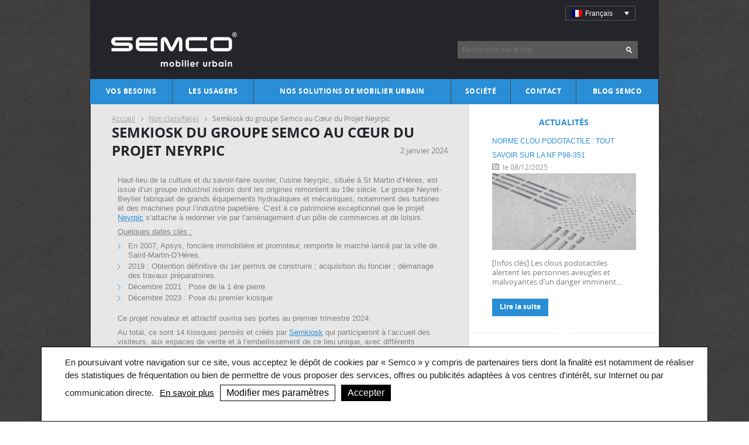

--- FILE ---
content_type: text/html; charset=UTF-8
request_url: https://www.semco.fr/semkiosk-du-groupe-semco-au-coeur-du-projet-neyrpic/
body_size: 15732
content:
<!doctype html>
<html class="no-js" lang="fr-FR" >
  <head>
    <meta charset="utf-8" />
    <meta name="viewport" content="width=device-width, initial-scale=1.0" />
    

    <link rel="stylesheet" href="https://www.semco.fr/wp-content/themes/Semco/css/app.css?YEFH3OLu07" />

    <link rel="icon" href="https://www.semco.fr/wp-content/themes/Semco/assets/img/icons/favicon.png" type="image/x-icon">
    <link rel="apple-touch-icon-precomposed" sizes="144x144" href="https://www.semco.fr/wp-content/themes/Semco/assets/img/icons/apple-touch-icon-144x144-precomposed.png">
    <link rel="apple-touch-icon-precomposed" sizes="114x114" href="https://www.semco.fr/wp-content/themes/Semco/assets/img/icons/apple-touch-icon-114x114-precomposed.png">
    <link rel="apple-touch-icon-precomposed" sizes="72x72" href="https://www.semco.fr/wp-content/themes/Semco/assets/img/icons/apple-touch-icon-72x72-precomposed.png">
    <link rel="apple-touch-icon-precomposed" href="https://www.semco.fr/wp-content/themes/Semco/assets/img/icons/apple-touch-icon-precomposed.png">

    
<!-- MapPress Easy Google Maps Version:2.94.15 (https://www.mappresspro.com) -->
<meta name='robots' content='index, follow, max-image-preview:large, max-snippet:-1, max-video-preview:-1' />
	<style>img:is([sizes="auto" i], [sizes^="auto," i]) { contain-intrinsic-size: 3000px 1500px }</style>
	<link rel="alternate" hreflang="fr" href="https://www.semco.fr/semkiosk-du-groupe-semco-au-coeur-du-projet-neyrpic/" />
<link rel="alternate" hreflang="x-default" href="https://www.semco.fr/semkiosk-du-groupe-semco-au-coeur-du-projet-neyrpic/" />

	<!-- This site is optimized with the Yoast SEO plugin v25.2 - https://yoast.com/wordpress/plugins/seo/ -->
	<title>Semkiosk du groupe Semco au Cœur du Projet Neyrpic</title>
	<meta name="description" content="L&#039;usine Neyrpic à St Martin d’Hères, ancien site industriel du groupe Neyret-Beylier, se transforme en pôle de commerces et de loisirs." />
	<link rel="canonical" href="https://www.semco.fr/semkiosk-du-groupe-semco-au-coeur-du-projet-neyrpic/" />
	<meta property="og:locale" content="fr_FR" />
	<meta property="og:type" content="article" />
	<meta property="og:title" content="Semkiosk du groupe Semco au Cœur du Projet Neyrpic" />
	<meta property="og:description" content="L&#039;usine Neyrpic à St Martin d’Hères, ancien site industriel du groupe Neyret-Beylier, se transforme en pôle de commerces et de loisirs." />
	<meta property="og:url" content="https://www.semco.fr/semkiosk-du-groupe-semco-au-coeur-du-projet-neyrpic/" />
	<meta property="og:site_name" content="SEMCO" />
	<meta property="article:published_time" content="2024-01-02T10:31:57+00:00" />
	<meta property="article:modified_time" content="2024-01-25T12:19:09+00:00" />
	<meta property="og:image" content="https://www.semco.fr/wp-content/uploads/2023/11/Semkiosk-Kiosque-cafe-Neyrpic.jpg" />
	<meta property="og:image:width" content="1125" />
	<meta property="og:image:height" content="737" />
	<meta property="og:image:type" content="image/jpeg" />
	<meta name="author" content="marketingsemco" />
	<meta name="twitter:label1" content="Écrit par" />
	<meta name="twitter:data1" content="marketingsemco" />
	<meta name="twitter:label2" content="Durée de lecture estimée" />
	<meta name="twitter:data2" content="2 minutes" />
	<script type="application/ld+json" class="yoast-schema-graph">{"@context":"https://schema.org","@graph":[{"@type":"WebPage","@id":"https://www.semco.fr/semkiosk-du-groupe-semco-au-coeur-du-projet-neyrpic/","url":"https://www.semco.fr/semkiosk-du-groupe-semco-au-coeur-du-projet-neyrpic/","name":"Semkiosk du groupe Semco au Cœur du Projet Neyrpic","isPartOf":{"@id":"https://www.semco.fr/#website"},"primaryImageOfPage":{"@id":"https://www.semco.fr/semkiosk-du-groupe-semco-au-coeur-du-projet-neyrpic/#primaryimage"},"image":{"@id":"https://www.semco.fr/semkiosk-du-groupe-semco-au-coeur-du-projet-neyrpic/#primaryimage"},"thumbnailUrl":"https://www.semco.fr/wp-content/uploads/sites/2/2023/11/Semkiosk-Kiosque-cafe-Neyrpic.jpg","datePublished":"2024-01-02T10:31:57+00:00","dateModified":"2024-01-25T12:19:09+00:00","author":{"@id":"https://www.semco.fr/#/schema/person/fef88f76bb409a44e8e60949dc854ac4"},"description":"L'usine Neyrpic à St Martin d’Hères, ancien site industriel du groupe Neyret-Beylier, se transforme en pôle de commerces et de loisirs.","inLanguage":"fr-FR","potentialAction":[{"@type":"ReadAction","target":["https://www.semco.fr/semkiosk-du-groupe-semco-au-coeur-du-projet-neyrpic/"]}]},{"@type":"ImageObject","inLanguage":"fr-FR","@id":"https://www.semco.fr/semkiosk-du-groupe-semco-au-coeur-du-projet-neyrpic/#primaryimage","url":"https://www.semco.fr/wp-content/uploads/sites/2/2023/11/Semkiosk-Kiosque-cafe-Neyrpic.jpg","contentUrl":"https://www.semco.fr/wp-content/uploads/sites/2/2023/11/Semkiosk-Kiosque-cafe-Neyrpic.jpg","width":1125,"height":737,"caption":"Kiosque à café Semkiosk créé pour le projet Neypric"},{"@type":"WebSite","@id":"https://www.semco.fr/#website","url":"https://www.semco.fr/","name":"SEMCO","description":"SEMCO, the Urban Furniture Expert","potentialAction":[{"@type":"SearchAction","target":{"@type":"EntryPoint","urlTemplate":"https://www.semco.fr/?s={search_term_string}"},"query-input":{"@type":"PropertyValueSpecification","valueRequired":true,"valueName":"search_term_string"}}],"inLanguage":"fr-FR"},{"@type":"Person","@id":"https://www.semco.fr/#/schema/person/fef88f76bb409a44e8e60949dc854ac4","name":"marketingsemco","image":{"@type":"ImageObject","inLanguage":"fr-FR","@id":"https://www.semco.fr/#/schema/person/image/","url":"https://secure.gravatar.com/avatar/b67a1c0884ea9a29cebd5cbbe00c8374b41c781bb090da2b1b08520a9ba436c7?s=96&d=mm&r=g","contentUrl":"https://secure.gravatar.com/avatar/b67a1c0884ea9a29cebd5cbbe00c8374b41c781bb090da2b1b08520a9ba436c7?s=96&d=mm&r=g","caption":"marketingsemco"},"url":"https://www.semco.fr/author/marketingsemco/"}]}</script>
	<!-- / Yoast SEO plugin. -->


<script type="text/javascript">
/* <![CDATA[ */
window._wpemojiSettings = {"baseUrl":"https:\/\/s.w.org\/images\/core\/emoji\/16.0.1\/72x72\/","ext":".png","svgUrl":"https:\/\/s.w.org\/images\/core\/emoji\/16.0.1\/svg\/","svgExt":".svg","source":{"concatemoji":"https:\/\/www.semco.fr\/wp-includes\/js\/wp-emoji-release.min.js"}};
/*! This file is auto-generated */
!function(s,n){var o,i,e;function c(e){try{var t={supportTests:e,timestamp:(new Date).valueOf()};sessionStorage.setItem(o,JSON.stringify(t))}catch(e){}}function p(e,t,n){e.clearRect(0,0,e.canvas.width,e.canvas.height),e.fillText(t,0,0);var t=new Uint32Array(e.getImageData(0,0,e.canvas.width,e.canvas.height).data),a=(e.clearRect(0,0,e.canvas.width,e.canvas.height),e.fillText(n,0,0),new Uint32Array(e.getImageData(0,0,e.canvas.width,e.canvas.height).data));return t.every(function(e,t){return e===a[t]})}function u(e,t){e.clearRect(0,0,e.canvas.width,e.canvas.height),e.fillText(t,0,0);for(var n=e.getImageData(16,16,1,1),a=0;a<n.data.length;a++)if(0!==n.data[a])return!1;return!0}function f(e,t,n,a){switch(t){case"flag":return n(e,"\ud83c\udff3\ufe0f\u200d\u26a7\ufe0f","\ud83c\udff3\ufe0f\u200b\u26a7\ufe0f")?!1:!n(e,"\ud83c\udde8\ud83c\uddf6","\ud83c\udde8\u200b\ud83c\uddf6")&&!n(e,"\ud83c\udff4\udb40\udc67\udb40\udc62\udb40\udc65\udb40\udc6e\udb40\udc67\udb40\udc7f","\ud83c\udff4\u200b\udb40\udc67\u200b\udb40\udc62\u200b\udb40\udc65\u200b\udb40\udc6e\u200b\udb40\udc67\u200b\udb40\udc7f");case"emoji":return!a(e,"\ud83e\udedf")}return!1}function g(e,t,n,a){var r="undefined"!=typeof WorkerGlobalScope&&self instanceof WorkerGlobalScope?new OffscreenCanvas(300,150):s.createElement("canvas"),o=r.getContext("2d",{willReadFrequently:!0}),i=(o.textBaseline="top",o.font="600 32px Arial",{});return e.forEach(function(e){i[e]=t(o,e,n,a)}),i}function t(e){var t=s.createElement("script");t.src=e,t.defer=!0,s.head.appendChild(t)}"undefined"!=typeof Promise&&(o="wpEmojiSettingsSupports",i=["flag","emoji"],n.supports={everything:!0,everythingExceptFlag:!0},e=new Promise(function(e){s.addEventListener("DOMContentLoaded",e,{once:!0})}),new Promise(function(t){var n=function(){try{var e=JSON.parse(sessionStorage.getItem(o));if("object"==typeof e&&"number"==typeof e.timestamp&&(new Date).valueOf()<e.timestamp+604800&&"object"==typeof e.supportTests)return e.supportTests}catch(e){}return null}();if(!n){if("undefined"!=typeof Worker&&"undefined"!=typeof OffscreenCanvas&&"undefined"!=typeof URL&&URL.createObjectURL&&"undefined"!=typeof Blob)try{var e="postMessage("+g.toString()+"("+[JSON.stringify(i),f.toString(),p.toString(),u.toString()].join(",")+"));",a=new Blob([e],{type:"text/javascript"}),r=new Worker(URL.createObjectURL(a),{name:"wpTestEmojiSupports"});return void(r.onmessage=function(e){c(n=e.data),r.terminate(),t(n)})}catch(e){}c(n=g(i,f,p,u))}t(n)}).then(function(e){for(var t in e)n.supports[t]=e[t],n.supports.everything=n.supports.everything&&n.supports[t],"flag"!==t&&(n.supports.everythingExceptFlag=n.supports.everythingExceptFlag&&n.supports[t]);n.supports.everythingExceptFlag=n.supports.everythingExceptFlag&&!n.supports.flag,n.DOMReady=!1,n.readyCallback=function(){n.DOMReady=!0}}).then(function(){return e}).then(function(){var e;n.supports.everything||(n.readyCallback(),(e=n.source||{}).concatemoji?t(e.concatemoji):e.wpemoji&&e.twemoji&&(t(e.twemoji),t(e.wpemoji)))}))}((window,document),window._wpemojiSettings);
/* ]]> */
</script>
<style id='wp-emoji-styles-inline-css' type='text/css'>

	img.wp-smiley, img.emoji {
		display: inline !important;
		border: none !important;
		box-shadow: none !important;
		height: 1em !important;
		width: 1em !important;
		margin: 0 0.07em !important;
		vertical-align: -0.1em !important;
		background: none !important;
		padding: 0 !important;
	}
</style>
<style id='classic-theme-styles-inline-css' type='text/css'>
/*! This file is auto-generated */
.wp-block-button__link{color:#fff;background-color:#32373c;border-radius:9999px;box-shadow:none;text-decoration:none;padding:calc(.667em + 2px) calc(1.333em + 2px);font-size:1.125em}.wp-block-file__button{background:#32373c;color:#fff;text-decoration:none}
</style>
<link rel='stylesheet' id='mappress-leaflet-css' href='https://www.semco.fr/wp-content/plugins/mappress-google-maps-for-wordpress/lib/leaflet/leaflet.css' type='text/css' media='all' />
<link rel='stylesheet' id='mappress-css' href='https://www.semco.fr/wp-content/plugins/mappress-google-maps-for-wordpress/css/mappress.css' type='text/css' media='all' />
<style id='global-styles-inline-css' type='text/css'>
:root{--wp--preset--aspect-ratio--square: 1;--wp--preset--aspect-ratio--4-3: 4/3;--wp--preset--aspect-ratio--3-4: 3/4;--wp--preset--aspect-ratio--3-2: 3/2;--wp--preset--aspect-ratio--2-3: 2/3;--wp--preset--aspect-ratio--16-9: 16/9;--wp--preset--aspect-ratio--9-16: 9/16;--wp--preset--color--black: #000000;--wp--preset--color--cyan-bluish-gray: #abb8c3;--wp--preset--color--white: #ffffff;--wp--preset--color--pale-pink: #f78da7;--wp--preset--color--vivid-red: #cf2e2e;--wp--preset--color--luminous-vivid-orange: #ff6900;--wp--preset--color--luminous-vivid-amber: #fcb900;--wp--preset--color--light-green-cyan: #7bdcb5;--wp--preset--color--vivid-green-cyan: #00d084;--wp--preset--color--pale-cyan-blue: #8ed1fc;--wp--preset--color--vivid-cyan-blue: #0693e3;--wp--preset--color--vivid-purple: #9b51e0;--wp--preset--gradient--vivid-cyan-blue-to-vivid-purple: linear-gradient(135deg,rgba(6,147,227,1) 0%,rgb(155,81,224) 100%);--wp--preset--gradient--light-green-cyan-to-vivid-green-cyan: linear-gradient(135deg,rgb(122,220,180) 0%,rgb(0,208,130) 100%);--wp--preset--gradient--luminous-vivid-amber-to-luminous-vivid-orange: linear-gradient(135deg,rgba(252,185,0,1) 0%,rgba(255,105,0,1) 100%);--wp--preset--gradient--luminous-vivid-orange-to-vivid-red: linear-gradient(135deg,rgba(255,105,0,1) 0%,rgb(207,46,46) 100%);--wp--preset--gradient--very-light-gray-to-cyan-bluish-gray: linear-gradient(135deg,rgb(238,238,238) 0%,rgb(169,184,195) 100%);--wp--preset--gradient--cool-to-warm-spectrum: linear-gradient(135deg,rgb(74,234,220) 0%,rgb(151,120,209) 20%,rgb(207,42,186) 40%,rgb(238,44,130) 60%,rgb(251,105,98) 80%,rgb(254,248,76) 100%);--wp--preset--gradient--blush-light-purple: linear-gradient(135deg,rgb(255,206,236) 0%,rgb(152,150,240) 100%);--wp--preset--gradient--blush-bordeaux: linear-gradient(135deg,rgb(254,205,165) 0%,rgb(254,45,45) 50%,rgb(107,0,62) 100%);--wp--preset--gradient--luminous-dusk: linear-gradient(135deg,rgb(255,203,112) 0%,rgb(199,81,192) 50%,rgb(65,88,208) 100%);--wp--preset--gradient--pale-ocean: linear-gradient(135deg,rgb(255,245,203) 0%,rgb(182,227,212) 50%,rgb(51,167,181) 100%);--wp--preset--gradient--electric-grass: linear-gradient(135deg,rgb(202,248,128) 0%,rgb(113,206,126) 100%);--wp--preset--gradient--midnight: linear-gradient(135deg,rgb(2,3,129) 0%,rgb(40,116,252) 100%);--wp--preset--font-size--small: 13px;--wp--preset--font-size--medium: 20px;--wp--preset--font-size--large: 36px;--wp--preset--font-size--x-large: 42px;--wp--preset--spacing--20: 0.44rem;--wp--preset--spacing--30: 0.67rem;--wp--preset--spacing--40: 1rem;--wp--preset--spacing--50: 1.5rem;--wp--preset--spacing--60: 2.25rem;--wp--preset--spacing--70: 3.38rem;--wp--preset--spacing--80: 5.06rem;--wp--preset--shadow--natural: 6px 6px 9px rgba(0, 0, 0, 0.2);--wp--preset--shadow--deep: 12px 12px 50px rgba(0, 0, 0, 0.4);--wp--preset--shadow--sharp: 6px 6px 0px rgba(0, 0, 0, 0.2);--wp--preset--shadow--outlined: 6px 6px 0px -3px rgba(255, 255, 255, 1), 6px 6px rgba(0, 0, 0, 1);--wp--preset--shadow--crisp: 6px 6px 0px rgba(0, 0, 0, 1);}:where(.is-layout-flex){gap: 0.5em;}:where(.is-layout-grid){gap: 0.5em;}body .is-layout-flex{display: flex;}.is-layout-flex{flex-wrap: wrap;align-items: center;}.is-layout-flex > :is(*, div){margin: 0;}body .is-layout-grid{display: grid;}.is-layout-grid > :is(*, div){margin: 0;}:where(.wp-block-columns.is-layout-flex){gap: 2em;}:where(.wp-block-columns.is-layout-grid){gap: 2em;}:where(.wp-block-post-template.is-layout-flex){gap: 1.25em;}:where(.wp-block-post-template.is-layout-grid){gap: 1.25em;}.has-black-color{color: var(--wp--preset--color--black) !important;}.has-cyan-bluish-gray-color{color: var(--wp--preset--color--cyan-bluish-gray) !important;}.has-white-color{color: var(--wp--preset--color--white) !important;}.has-pale-pink-color{color: var(--wp--preset--color--pale-pink) !important;}.has-vivid-red-color{color: var(--wp--preset--color--vivid-red) !important;}.has-luminous-vivid-orange-color{color: var(--wp--preset--color--luminous-vivid-orange) !important;}.has-luminous-vivid-amber-color{color: var(--wp--preset--color--luminous-vivid-amber) !important;}.has-light-green-cyan-color{color: var(--wp--preset--color--light-green-cyan) !important;}.has-vivid-green-cyan-color{color: var(--wp--preset--color--vivid-green-cyan) !important;}.has-pale-cyan-blue-color{color: var(--wp--preset--color--pale-cyan-blue) !important;}.has-vivid-cyan-blue-color{color: var(--wp--preset--color--vivid-cyan-blue) !important;}.has-vivid-purple-color{color: var(--wp--preset--color--vivid-purple) !important;}.has-black-background-color{background-color: var(--wp--preset--color--black) !important;}.has-cyan-bluish-gray-background-color{background-color: var(--wp--preset--color--cyan-bluish-gray) !important;}.has-white-background-color{background-color: var(--wp--preset--color--white) !important;}.has-pale-pink-background-color{background-color: var(--wp--preset--color--pale-pink) !important;}.has-vivid-red-background-color{background-color: var(--wp--preset--color--vivid-red) !important;}.has-luminous-vivid-orange-background-color{background-color: var(--wp--preset--color--luminous-vivid-orange) !important;}.has-luminous-vivid-amber-background-color{background-color: var(--wp--preset--color--luminous-vivid-amber) !important;}.has-light-green-cyan-background-color{background-color: var(--wp--preset--color--light-green-cyan) !important;}.has-vivid-green-cyan-background-color{background-color: var(--wp--preset--color--vivid-green-cyan) !important;}.has-pale-cyan-blue-background-color{background-color: var(--wp--preset--color--pale-cyan-blue) !important;}.has-vivid-cyan-blue-background-color{background-color: var(--wp--preset--color--vivid-cyan-blue) !important;}.has-vivid-purple-background-color{background-color: var(--wp--preset--color--vivid-purple) !important;}.has-black-border-color{border-color: var(--wp--preset--color--black) !important;}.has-cyan-bluish-gray-border-color{border-color: var(--wp--preset--color--cyan-bluish-gray) !important;}.has-white-border-color{border-color: var(--wp--preset--color--white) !important;}.has-pale-pink-border-color{border-color: var(--wp--preset--color--pale-pink) !important;}.has-vivid-red-border-color{border-color: var(--wp--preset--color--vivid-red) !important;}.has-luminous-vivid-orange-border-color{border-color: var(--wp--preset--color--luminous-vivid-orange) !important;}.has-luminous-vivid-amber-border-color{border-color: var(--wp--preset--color--luminous-vivid-amber) !important;}.has-light-green-cyan-border-color{border-color: var(--wp--preset--color--light-green-cyan) !important;}.has-vivid-green-cyan-border-color{border-color: var(--wp--preset--color--vivid-green-cyan) !important;}.has-pale-cyan-blue-border-color{border-color: var(--wp--preset--color--pale-cyan-blue) !important;}.has-vivid-cyan-blue-border-color{border-color: var(--wp--preset--color--vivid-cyan-blue) !important;}.has-vivid-purple-border-color{border-color: var(--wp--preset--color--vivid-purple) !important;}.has-vivid-cyan-blue-to-vivid-purple-gradient-background{background: var(--wp--preset--gradient--vivid-cyan-blue-to-vivid-purple) !important;}.has-light-green-cyan-to-vivid-green-cyan-gradient-background{background: var(--wp--preset--gradient--light-green-cyan-to-vivid-green-cyan) !important;}.has-luminous-vivid-amber-to-luminous-vivid-orange-gradient-background{background: var(--wp--preset--gradient--luminous-vivid-amber-to-luminous-vivid-orange) !important;}.has-luminous-vivid-orange-to-vivid-red-gradient-background{background: var(--wp--preset--gradient--luminous-vivid-orange-to-vivid-red) !important;}.has-very-light-gray-to-cyan-bluish-gray-gradient-background{background: var(--wp--preset--gradient--very-light-gray-to-cyan-bluish-gray) !important;}.has-cool-to-warm-spectrum-gradient-background{background: var(--wp--preset--gradient--cool-to-warm-spectrum) !important;}.has-blush-light-purple-gradient-background{background: var(--wp--preset--gradient--blush-light-purple) !important;}.has-blush-bordeaux-gradient-background{background: var(--wp--preset--gradient--blush-bordeaux) !important;}.has-luminous-dusk-gradient-background{background: var(--wp--preset--gradient--luminous-dusk) !important;}.has-pale-ocean-gradient-background{background: var(--wp--preset--gradient--pale-ocean) !important;}.has-electric-grass-gradient-background{background: var(--wp--preset--gradient--electric-grass) !important;}.has-midnight-gradient-background{background: var(--wp--preset--gradient--midnight) !important;}.has-small-font-size{font-size: var(--wp--preset--font-size--small) !important;}.has-medium-font-size{font-size: var(--wp--preset--font-size--medium) !important;}.has-large-font-size{font-size: var(--wp--preset--font-size--large) !important;}.has-x-large-font-size{font-size: var(--wp--preset--font-size--x-large) !important;}
:where(.wp-block-post-template.is-layout-flex){gap: 1.25em;}:where(.wp-block-post-template.is-layout-grid){gap: 1.25em;}
:where(.wp-block-columns.is-layout-flex){gap: 2em;}:where(.wp-block-columns.is-layout-grid){gap: 2em;}
:root :where(.wp-block-pullquote){font-size: 1.5em;line-height: 1.6;}
</style>
<link rel='stylesheet' id='jrgpd-style-css' href='https://www.semco.fr/wp-content/plugins/jetpulp-rgpd/media/dist/css/style.css' type='text/css' media='all' />
<link rel='stylesheet' id='responsive-lightbox-featherlight-css' href='https://www.semco.fr/wp-content/plugins/responsive-lightbox/assets/featherlight/featherlight.min.css' type='text/css' media='all' />
<link rel='stylesheet' id='responsive-lightbox-featherlight-gallery-css' href='https://www.semco.fr/wp-content/plugins/responsive-lightbox/assets/featherlight/featherlight.gallery.min.css' type='text/css' media='all' />
<link rel='stylesheet' id='wp-columna-css' href='https://www.semco.fr/wp-content/plugins/wp-columna/style.css' type='text/css' media='all' />
<link rel='stylesheet' id='wpml-legacy-dropdown-click-0-css' href='https://www.semco.fr/wp-content/plugins/sitepress-multilingual-cms/templates/language-switchers/legacy-dropdown-click/style.min.css' type='text/css' media='all' />
<style id='wpml-legacy-dropdown-click-0-inline-css' type='text/css'>
.wpml-ls-statics-shortcode_actions{background-color:#595959;}.wpml-ls-statics-shortcode_actions, .wpml-ls-statics-shortcode_actions .wpml-ls-sub-menu, .wpml-ls-statics-shortcode_actions a {border-color:#595959;}.wpml-ls-statics-shortcode_actions a, .wpml-ls-statics-shortcode_actions .wpml-ls-sub-menu a, .wpml-ls-statics-shortcode_actions .wpml-ls-sub-menu a:link, .wpml-ls-statics-shortcode_actions li:not(.wpml-ls-current-language) .wpml-ls-link, .wpml-ls-statics-shortcode_actions li:not(.wpml-ls-current-language) .wpml-ls-link:link {color:#444444;background-color:#ffffff;}.wpml-ls-statics-shortcode_actions .wpml-ls-sub-menu a:hover,.wpml-ls-statics-shortcode_actions .wpml-ls-sub-menu a:focus, .wpml-ls-statics-shortcode_actions .wpml-ls-sub-menu a:link:hover, .wpml-ls-statics-shortcode_actions .wpml-ls-sub-menu a:link:focus {color:#000000;background-color:#eeeeee;}.wpml-ls-statics-shortcode_actions .wpml-ls-current-language > a {color:#ffffff;background-color:#23252a;}.wpml-ls-statics-shortcode_actions .wpml-ls-current-language:hover>a, .wpml-ls-statics-shortcode_actions .wpml-ls-current-language>a:focus {color:#000000;background-color:#8e8e8e;}
.wpml-nav { //display: none; }
</style>
<link rel='stylesheet' id='bxslider-css-css' href='https://www.semco.fr/wp-content/themes/Semco/css/bxslider.css' type='text/css' media='all' />
<link rel='stylesheet' id='fonts-css-css' href='https://www.semco.fr/wp-content/themes/Semco/css/fonts.css' type='text/css' media='all' />
<style id='akismet-widget-style-inline-css' type='text/css'>

			.a-stats {
				--akismet-color-mid-green: #357b49;
				--akismet-color-white: #fff;
				--akismet-color-light-grey: #f6f7f7;

				max-width: 350px;
				width: auto;
			}

			.a-stats * {
				all: unset;
				box-sizing: border-box;
			}

			.a-stats strong {
				font-weight: 600;
			}

			.a-stats a.a-stats__link,
			.a-stats a.a-stats__link:visited,
			.a-stats a.a-stats__link:active {
				background: var(--akismet-color-mid-green);
				border: none;
				box-shadow: none;
				border-radius: 8px;
				color: var(--akismet-color-white);
				cursor: pointer;
				display: block;
				font-family: -apple-system, BlinkMacSystemFont, 'Segoe UI', 'Roboto', 'Oxygen-Sans', 'Ubuntu', 'Cantarell', 'Helvetica Neue', sans-serif;
				font-weight: 500;
				padding: 12px;
				text-align: center;
				text-decoration: none;
				transition: all 0.2s ease;
			}

			/* Extra specificity to deal with TwentyTwentyOne focus style */
			.widget .a-stats a.a-stats__link:focus {
				background: var(--akismet-color-mid-green);
				color: var(--akismet-color-white);
				text-decoration: none;
			}

			.a-stats a.a-stats__link:hover {
				filter: brightness(110%);
				box-shadow: 0 4px 12px rgba(0, 0, 0, 0.06), 0 0 2px rgba(0, 0, 0, 0.16);
			}

			.a-stats .count {
				color: var(--akismet-color-white);
				display: block;
				font-size: 1.5em;
				line-height: 1.4;
				padding: 0 13px;
				white-space: nowrap;
			}
		
</style>
<link rel='stylesheet' id='elementor-icons-css' href='https://www.semco.fr/wp-content/plugins/elementor/assets/lib/eicons/css/elementor-icons.min.css' type='text/css' media='all' />
<link rel='stylesheet' id='elementor-frontend-css' href='https://www.semco.fr/wp-content/plugins/elementor/assets/css/frontend.min.css' type='text/css' media='all' />
<link rel='stylesheet' id='elementor-post-8627-css' href='https://www.semco.fr/wp-content/uploads/sites/2/elementor/css/post-8627.css' type='text/css' media='all' />
<link rel='stylesheet' id='widget-image-css' href='https://www.semco.fr/wp-content/plugins/elementor/assets/css/widget-image.min.css' type='text/css' media='all' />
<link rel='stylesheet' id='elementor-post-10226-css' href='https://www.semco.fr/wp-content/uploads/sites/2/elementor/css/post-10226.css' type='text/css' media='all' />
<link rel='stylesheet' id='elementor-gf-local-roboto-css' href='https://www.semco.fr/wp-content/uploads/sites/2/elementor/google-fonts/css/roboto.css' type='text/css' media='all' />
<link rel='stylesheet' id='elementor-gf-local-robotoslab-css' href='https://www.semco.fr/wp-content/uploads/sites/2/elementor/google-fonts/css/robotoslab.css' type='text/css' media='all' />
<link rel='stylesheet' id='elementor-icons-shared-0-css' href='https://www.semco.fr/wp-content/plugins/elementor/assets/lib/font-awesome/css/fontawesome.min.css' type='text/css' media='all' />
<link rel='stylesheet' id='elementor-icons-fa-brands-css' href='https://www.semco.fr/wp-content/plugins/elementor/assets/lib/font-awesome/css/brands.min.css' type='text/css' media='all' />
<script type="text/javascript" src="https://www.semco.fr/wp-content/themes/Semco/js/jquery/dist/jquery.min.js" id="jquery-js"></script>
<script type="text/javascript" src="https://www.semco.fr/wp-content/plugins/gravity-forms-auto-placeholders/modernizr.placeholder.min.js" id="gravityformsautoplaceholders_modernizr_placeholders-js"></script>
<script type="text/javascript" id="gravityformsautoplaceholders_scripts-js-extra">
/* <![CDATA[ */
var gravityformsautoplaceholders = {"class_specific":""};
/* ]]> */
</script>
<script type="text/javascript" src="https://www.semco.fr/wp-content/plugins/gravity-forms-auto-placeholders/scripts.js" id="gravityformsautoplaceholders_scripts-js"></script>
<script type="text/javascript" src="https://www.semco.fr/wp-content/plugins/responsive-lightbox/assets/featherlight/featherlight.min.js" id="responsive-lightbox-featherlight-js"></script>
<script type="text/javascript" src="https://www.semco.fr/wp-content/plugins/responsive-lightbox/assets/featherlight/featherlight.gallery.min.js" id="responsive-lightbox-featherlight-gallery-js"></script>
<script type="text/javascript" src="https://www.semco.fr/wp-includes/js/underscore.min.js" id="underscore-js"></script>
<script type="text/javascript" src="https://www.semco.fr/wp-content/plugins/responsive-lightbox/assets/infinitescroll/infinite-scroll.pkgd.min.js" id="responsive-lightbox-infinite-scroll-js"></script>
<script type="text/javascript" id="responsive-lightbox-js-before">
/* <![CDATA[ */
var rlArgs = {"script":"featherlight","selector":"lightbox","customEvents":"","activeGalleries":true,"openSpeed":250,"closeSpeed":250,"closeOnClick":"background","closeOnEsc":true,"galleryFadeIn":100,"galleryFadeOut":300,"woocommerce_gallery":false,"ajaxurl":"https:\/\/www.semco.fr\/wp-admin\/admin-ajax.php","nonce":"9ca44baf51","preview":false,"postId":10226,"scriptExtension":false};
/* ]]> */
</script>
<script type="text/javascript" src="https://www.semco.fr/wp-content/plugins/responsive-lightbox/js/front.js" id="responsive-lightbox-js"></script>
<script type="text/javascript" src="https://www.semco.fr/wp-content/plugins/sitepress-multilingual-cms/templates/language-switchers/legacy-dropdown-click/script.min.js" id="wpml-legacy-dropdown-click-0-js"></script>
<script type="text/javascript" src="https://www.semco.fr/wp-content/themes/Semco/js/modernizr/modernizr.min.js" id="modernizr-js"></script>
<script type="text/javascript" src="https://www.semco.fr/wp-content/themes/Semco/js/jquery.bxSlider.min.js" id="bxslider-js-js"></script>
<link rel="https://api.w.org/" href="https://www.semco.fr/wp-json/" /><link rel="alternate" title="JSON" type="application/json" href="https://www.semco.fr/wp-json/wp/v2/posts/10226" /><link rel="alternate" title="oEmbed (JSON)" type="application/json+oembed" href="https://www.semco.fr/wp-json/oembed/1.0/embed?url=https%3A%2F%2Fwww.semco.fr%2Fsemkiosk-du-groupe-semco-au-coeur-du-projet-neyrpic%2F" />
<link rel="alternate" title="oEmbed (XML)" type="text/xml+oembed" href="https://www.semco.fr/wp-json/oembed/1.0/embed?url=https%3A%2F%2Fwww.semco.fr%2Fsemkiosk-du-groupe-semco-au-coeur-du-projet-neyrpic%2F&#038;format=xml" />
<script type="text/javascript" src="https://www.semco.fr/wp-content/plugins/jetpulp-rgpd/media/dist/js/jetpulprgpd.js"></script>
		<script type="text/javascript">
        (function(w,d,s,l,i){w[l]=w[l]||[];w[l].push({'gtm.start':
                new Date().getTime(),event:'gtm.js'});var f=d.getElementsByTagName(s)[0],
            j=d.createElement(s),dl=l!='dataLayer'?'&l='+l:'';j.async=true;j.src=
            'https://www.googletagmanager.com/gtm.js?id='+i+dl;f.parentNode.insertBefore(j,f);
        })(window,document,'script','dataLayer','');

        jetpulpRgpd.init({
            cookieDomain: '',
            analyticsUa: '',
            googletagmanagerId: '',
            facebookPixelId:'',
            addthisId:false,
            policyUrl: '/politique-dutilisation-des-cookies/',
            paddingAnimate: false,
            name: 'JETPULP',
            bandeauContent: 'En poursuivant votre navigation sur ce site, vous acceptez le dépôt de cookies par « Semco »  y  compris de partenaires tiers dont la finalité est notamment de réaliser des statistiques de fréquentation ou bien de permettre de vous proposer des services, offres ou publicités adaptées à vos centres d\'intérêt, sur Internet ou par communication directe.',
            titleConsent: 'Paramétrage des cookies sur https://www.semco.fr',
            introductionConsent: 'Cette rubrique vous permet d\'en savoir plus sur l\'origine et l\'usage des informations de navigation collectées et traitées à l\'occasion de votre consultation de notre site. Lors de votre consultation du site, des informations relatives à votre navigation sont susceptibles d\'être enregistrées dans des fichiers appelés \"Cookies\" installés sur votre terminal (ordinateur, tablette, Smartphone, etc.)',
            textFonctionnement: '<strong>1 - Cookie de fonctionnement : Obligatoire</strong><br />Ces cookies sont nécessaires au bon fonctionnement de notre site et vous permettent d\'utiliser les fonctionnalités de base (accès compte client, ajout un produit au panier,…). Sans ces cookies, vous ne pourrez pas utiliser notre site de manière fonctionnelle.',
            textStatistique: '<strong>2 – Statistiques - facultatif </strong><br />Ces cookies nous permettent d\'établir des statistiques de fréquentation et de connaitre les performances de notre site afin d\'en améliorer le fonctionnement. ',
            textPersonalisation: '<strong>3 – Personnalisation - facultatif </strong><br />Ces cookies permettent d\'analyser votre navigation sur https://www.semco.fr pour personnaliser nos offres et services sur notre site ou via des messages que nous vous envoyons (sms, email …).',
            textPublicitaire:  false,
            btnAccept:  'Accepter',
            btnUpdate:  'Modifier mes paramètres',
            textLink:  'En savoir plus',
            position: 'bottom'
        });
</script>
<meta name="generator" content="WPML ver:4.7.6 stt:1,4;" />
<meta name="generator" content="Elementor 3.29.2; features: additional_custom_breakpoints, e_local_google_fonts; settings: css_print_method-external, google_font-enabled, font_display-auto">
			<style>
				.e-con.e-parent:nth-of-type(n+4):not(.e-lazyloaded):not(.e-no-lazyload),
				.e-con.e-parent:nth-of-type(n+4):not(.e-lazyloaded):not(.e-no-lazyload) * {
					background-image: none !important;
				}
				@media screen and (max-height: 1024px) {
					.e-con.e-parent:nth-of-type(n+3):not(.e-lazyloaded):not(.e-no-lazyload),
					.e-con.e-parent:nth-of-type(n+3):not(.e-lazyloaded):not(.e-no-lazyload) * {
						background-image: none !important;
					}
				}
				@media screen and (max-height: 640px) {
					.e-con.e-parent:nth-of-type(n+2):not(.e-lazyloaded):not(.e-no-lazyload),
					.e-con.e-parent:nth-of-type(n+2):not(.e-lazyloaded):not(.e-no-lazyload) * {
						background-image: none !important;
					}
				}
			</style>
					<style type="text/css" id="wp-custom-css">
			.container .content_left #breadcrumbs {
    height: fit-content;
}		</style>
		      <script src="https://cdn.jsdelivr.net/npm/js-cookie@rc/dist/js.cookie.min.js"></script>
      <!-- Google Tag Manager -->
      <script data-cookieconsent="ignore">(function(w,d,s,l,i){w[l]=w[l]||[];w[l].push({'gtm.start':
                  new Date().getTime(),event:'gtm.js'});var f=d.getElementsByTagName(s)[0],
              j=d.createElement(s),dl=l!='dataLayer'?'&l='+l:'';j.async=true;j.src=
              'https://www.googletagmanager.com/gtm.js?id='+i+dl;f.parentNode.insertBefore(j,f);
          })(window,document,'script','dataLayer','GTM-NHS8CFK');</script>
      <!-- End Google Tag Manager -->
  </head>
  <body class="wp-singular post-template-default single single-post postid-10226 single-format-standard wp-theme-Semco lang-fr elementor-default elementor-kit-8627 elementor-page elementor-page-10226">
  <!-- Google Tag Manager (noscript) -->
  <noscript data-cookieconsent="ignore"><iframe src="https://www.googletagmanager.com/ns.html?id=GTM-NHS8CFK"
                                                height="0" width="0" style="display:none;visibility:hidden"></iframe></noscript>
  <!-- End Google Tag Manager (noscript) -->
  <div data-rocket-location-hash="53c1b53cb358304148950eeee0977d63" class="off-canvas-wrap" data-offcanvas>
  <div data-rocket-location-hash="496bf186f792796bbcc378885ac183df" class="inner-wrap">

  <nav class="tab-bar show-for-small-only">
<!--    <section class="left-small"> -->
      <a class="left-off-canvas-toggle menu-icon" ><span></span></a>
<!--    </section> -->
<!--     <section class="middle tab-bar-section"> -->

<!--       <h1 class="title"></h1> -->

<!--     </section> -->
  </nav>

  <aside class="left-off-canvas-menu">
    <ul id="menu-menu-principal" class="off-canvas-list"><li id="menu-item-43" class="menu-item menu-item-type-custom menu-item-object-custom menu-item-has-children has-dropdown menu-item-43"><a href="#">Vos besoins</a>
<ul class="sub-menu dropdown">
	<li id="menu-item-3968" class="menu-item menu-item-type-post_type menu-item-object-page menu-item-3968"><a href="https://www.semco.fr/controle-dacces/">Contrôle d’accès</a></li>
	<li id="menu-item-3967" class="menu-item menu-item-type-post_type menu-item-object-page menu-item-3967"><a href="https://www.semco.fr/gestion-de-mobilite/">Mobilité urbaine</a></li>
	<li id="menu-item-11988" class="menu-item menu-item-type-post_type menu-item-object-page menu-item-11988"><a href="https://www.semco.fr/tous-nos-produits/">Nos solutions de mobilier urbain</a></li>
</ul>
</li>
<li id="menu-item-44" class="menu-item menu-item-type-custom menu-item-object-custom menu-item-has-children has-dropdown menu-item-44"><a href="#">Les usagers</a>
<ul class="sub-menu dropdown">
	<li id="menu-item-3966" class="menu-item menu-item-type-post_type menu-item-object-page menu-item-3966"><a href="https://www.semco.fr/pietons-dans-lespace-public/">Piétons dans l’espace public</a></li>
	<li id="menu-item-3965" class="menu-item menu-item-type-post_type menu-item-object-page menu-item-3965"><a href="https://www.semco.fr/les-pmr-dans-lespace-public/">Mobilier urbain PMR</a></li>
	<li id="menu-item-3964" class="menu-item menu-item-type-post_type menu-item-object-page menu-item-3964"><a href="https://www.semco.fr/mobiliers-deux-roues-velos-patinettes/">Deux-roues (vélos, patinettes…)</a></li>
	<li id="menu-item-3963" class="menu-item menu-item-type-post_type menu-item-object-page menu-item-3963"><a href="https://www.semco.fr/vehicules-motorises/">Véhicules motorisés</a></li>
</ul>
</li>
<li id="menu-item-11989" class="menu-item menu-item-type-post_type menu-item-object-page menu-item-has-children has-dropdown menu-item-11989"><a href="https://www.semco.fr/tous-nos-produits/">Nos solutions de mobilier urbain</a>
<ul class="sub-menu dropdown">
	<li id="menu-item-12334" class="menu-item menu-item-type-post_type menu-item-object-page menu-item-has-children has-dropdown menu-item-12334"><a href="https://www.semco.fr/tous-nos-produits/abris-deux-roues-semco-des-solutions-securisees/">Abris deux-roues</a>
<ul class="sub-menu dropdown">
		<li id="menu-item-11991" class="menu-item menu-item-type-post_type menu-item-object-page menu-item-11991"><a href="https://www.semco.fr/tous-nos-produits/abris-deux-roues-semco-des-solutions-securisees/abri-de-transition-de-mobilite/">Abri de Transition de Mobilité</a></li>
		<li id="menu-item-11993" class="menu-item menu-item-type-post_type menu-item-object-page menu-item-11993"><a href="https://www.semco.fr/tous-nos-produits/abris-deux-roues-semco-des-solutions-securisees/abri-colibri-une-solution-innovante-pour-les-velos-et-motos/">Abri Colibri</a></li>
		<li id="menu-item-11992" class="menu-item menu-item-type-post_type menu-item-object-page menu-item-11992"><a href="https://www.semco.fr/tous-nos-produits/abris-deux-roues-semco-des-solutions-securisees/abris-deux-roues-tangara/">Abri Tangara</a></li>
	</ul>
</li>
	<li id="menu-item-11994" class="menu-item menu-item-type-post_type menu-item-object-page menu-item-11994"><a href="https://www.semco.fr/tous-nos-produits/arceaux-etriers/">Arceaux, étriers</a></li>
	<li id="menu-item-11995" class="menu-item menu-item-type-post_type menu-item-object-page menu-item-11995"><a href="https://www.semco.fr/tous-nos-produits/assises/">Assises</a></li>
	<li id="menu-item-5662" class="menu-item menu-item-type-post_type menu-item-object-page menu-item-5662"><a href="https://www.semco.fr/tous-nos-produits/barriere-autoportee-coulissante/">Barrière coulissante</a></li>
	<li id="menu-item-4060" class="menu-item menu-item-type-post_type menu-item-object-page menu-item-4060"><a href="https://www.semco.fr/tous-nos-produits/barrieres-levantes/">Barrières levantes</a></li>
	<li id="menu-item-4061" class="menu-item menu-item-type-post_type menu-item-object-page menu-item-4061"><a href="https://www.semco.fr/tous-nos-produits/barrieres-pivotantes/">Barrières pivotantes</a></li>
	<li id="menu-item-4065" class="menu-item menu-item-type-post_type menu-item-object-page menu-item-has-children has-dropdown menu-item-4065"><a href="https://www.semco.fr/tous-nos-produits/mobilier-urbain-deux-roues/">Mobilier deux-roues</a>
<ul class="sub-menu dropdown">
		<li id="menu-item-8158" class="menu-item menu-item-type-post_type menu-item-object-page menu-item-8158"><a href="https://www.semco.fr/tous-nos-produits/mobilier-urbain-deux-roues/ranges-deux-roues/">Ranges deux-roues : vélos et trottinettes</a></li>
		<li id="menu-item-8160" class="menu-item menu-item-type-post_type menu-item-object-page menu-item-8160"><a href="https://www.semco.fr/tous-nos-produits/mobilier-urbain-deux-roues/amenagements-cyclables/">Aménagements cyclables</a></li>
		<li id="menu-item-8162" class="menu-item menu-item-type-post_type menu-item-object-page menu-item-8162"><a href="https://www.semco.fr/tous-nos-produits/mobilier-urbain-deux-roues/passvelos-selectifs/">Sélectifs avec pass’vélos</a></li>
		<li id="menu-item-8161" class="menu-item menu-item-type-post_type menu-item-object-page menu-item-8161"><a href="https://www.semco.fr/tous-nos-produits/mobilier-urbain-deux-roues/passmulti-bike/">Pass’ Multi Bike</a></li>
		<li id="menu-item-8159" class="menu-item menu-item-type-post_type menu-item-object-page menu-item-8159"><a href="https://www.semco.fr/tous-nos-produits/mobilier-urbain-deux-roues/passvtt-canadien/">Pass’VTT canadien</a></li>
	</ul>
</li>
	<li id="menu-item-4054" class="menu-item menu-item-type-post_type menu-item-object-page menu-item-4054"><a href="https://www.semco.fr/tous-nos-produits/selectifs/">Barrière sélective</a></li>
	<li id="menu-item-4059" class="menu-item menu-item-type-post_type menu-item-object-page menu-item-4059"><a href="https://www.semco.fr/tous-nos-produits/barrieres-ville/">Barrières de ville</a></li>
	<li id="menu-item-4063" class="menu-item menu-item-type-post_type menu-item-object-page menu-item-4063"><a href="https://www.semco.fr/tous-nos-produits/clous-marquage/">Clous de marquage</a></li>
	<li id="menu-item-4064" class="menu-item menu-item-type-post_type menu-item-object-page menu-item-4064"><a href="https://www.semco.fr/tous-nos-produits/contacteurs-electriques/">Interrupteur à clé​</a></li>
	<li id="menu-item-4066" class="menu-item menu-item-type-post_type menu-item-object-page menu-item-4066"><a href="https://www.semco.fr/tous-nos-produits/eveil-vigilance/">Eveil à la vigilance</a></li>
	<li id="menu-item-5440" class="menu-item menu-item-type-post_type menu-item-object-page menu-item-5440"><a href="https://www.semco.fr/tous-nos-produits/eveil-vigilance/clous-podotactiles/">Clous podotactiles</a></li>
	<li id="menu-item-5441" class="menu-item menu-item-type-post_type menu-item-object-page menu-item-5441"><a href="https://www.semco.fr/tous-nos-produits/eveil-vigilance/dalles-podotactiles/">Dalles podotactiles</a></li>
	<li id="menu-item-5439" class="menu-item menu-item-type-post_type menu-item-object-page menu-item-5439"><a href="https://www.semco.fr/tous-nos-produits/eveil-vigilance/bandes-podotactiles/">Bandes podotactiles</a></li>
	<li id="menu-item-5438" class="menu-item menu-item-type-post_type menu-item-object-page menu-item-5438"><a href="https://www.semco.fr/tous-nos-produits/bandes-guidage/">Bande de guidage PMR</a></li>
	<li id="menu-item-4053" class="menu-item menu-item-type-post_type menu-item-object-page menu-item-4053"><a href="https://www.semco.fr/tous-nos-produits/portiques-pivotants/">Portiques pivotants</a></li>
	<li id="menu-item-4067" class="menu-item menu-item-type-post_type menu-item-object-page menu-item-4067"><a href="https://www.semco.fr/tous-nos-produits/gabarits-fixes/">Gabarits fixes</a></li>
	<li id="menu-item-4052" class="menu-item menu-item-type-post_type menu-item-object-page menu-item-4052"><a href="https://www.semco.fr/tous-nos-produits/portillons/">Portillon en acier​</a></li>
	<li id="menu-item-4069" class="menu-item menu-item-type-post_type menu-item-object-page menu-item-4069"><a href="https://www.semco.fr/tous-nos-produits/potelets-bornes/">Potelets et bornes</a></li>
	<li id="menu-item-11799" class="menu-item menu-item-type-post_type menu-item-object-page menu-item-11799"><a href="https://www.semco.fr/tous-nos-produits/mobilier-de-confort-et-de-proprete/">Acropose mobilier urbain​</a></li>
	<li id="menu-item-4403" class="menu-item menu-item-type-post_type menu-item-object-page menu-item-4403"><a href="https://www.semco.fr/tous-nos-produits/kiosques/">Kiosques, Corners et mobiliers urbains sur mesure</a></li>
	<li id="menu-item-4068" class="menu-item menu-item-type-post_type menu-item-object-page menu-item-4068"><a href="https://www.semco.fr/tous-nos-produits/cemavil/">Stationnement Cemavil</a></li>
</ul>
</li>
<li id="menu-item-223" class="menu-item menu-item-type-post_type menu-item-object-page menu-item-has-children has-dropdown menu-item-223"><a href="https://www.semco.fr/a-propos-de-nous/">Société</a>
<ul class="sub-menu dropdown">
	<li id="menu-item-515" class="menu-item menu-item-type-post_type menu-item-object-page menu-item-515"><a href="https://www.semco.fr/savoir-faire/">Savoir-faire</a></li>
	<li id="menu-item-4406" class="menu-item menu-item-type-post_type menu-item-object-page menu-item-4406"><a href="https://www.semco.fr/references/">Nos références</a></li>
</ul>
</li>
<li id="menu-item-141" class="menu-item menu-item-type-post_type menu-item-object-page menu-item-141"><a href="https://www.semco.fr/contact/">Contact</a></li>
<li id="menu-item-8748" class="menu-item menu-item-type-post_type menu-item-object-page menu-item-8748"><a href="https://www.semco.fr/blog-semco/">Blog Semco</a></li>
</ul>  </aside>

        <div data-rocket-location-hash="2b9e925ecda6ac0d43b3d9c2d174dd87" class="top-bar-container contain-to-grid">
                        <!-- show-for-medium-up -->
            <div class="wpml-nav small-12 row">
                <div class="small-4 medium-9 large-9 columns"></div>
                <div class="small-8 medium-3 large-3 columns">
                    
<div class="wpml-ls-statics-shortcode_actions wpml-ls wpml-ls-legacy-dropdown-click js-wpml-ls-legacy-dropdown-click">
	<ul>

		<li class="wpml-ls-slot-shortcode_actions wpml-ls-item wpml-ls-item-fr wpml-ls-current-language wpml-ls-first-item wpml-ls-last-item wpml-ls-item-legacy-dropdown-click">

			<a href="#" class="js-wpml-ls-item-toggle wpml-ls-item-toggle">
                                                    <img
            class="wpml-ls-flag"
            src="https://www.semco.fr/wp-content/plugins/sitepress-multilingual-cms/res/flags/fr.png"
            alt=""
            width=18
            height=12
    /><span class="wpml-ls-native">Français</span></a>

			<ul class="js-wpml-ls-sub-menu wpml-ls-sub-menu">
							</ul>

		</li>

	</ul>
</div>
                </div>
            </div>
        	<div class="top-bar top-bar-first small-12 row">
	        	<div class="title-area small-12 medium-5 large-7 columns">
				    <p><a href="https://www.semco.fr" class="logo" rel="nofollow">
				    <img src="https://www.semco.fr/wp-content/themes/Semco/assets/img/logo-groupe.png" alt="SEMCO" width="215" height="71"/>
				    </a></p>
	            </div>
	            <div class="search small-12 medium-5 large-5 columns">
	            	<div class="container_form">
	                	<form role="search" method="get" id="searchform" action="https://www.semco.fr/" >
		<input type="text" placeholder="Rechercher sur le site" name="s" id="input_search" class="fields" onfocus="this.placeholder = ''" onblur="this.placeholder ='Rechercher sur le site'" />
		<input type="submit" id="submit_search" value="" />
	</form>	                </div>
	            </div>
            </div>
            <nav class="top-bar small-12 hide-for-small-only row" data-topbar="">
                <section class="top-bar-section">
                    <ul id="menu-menu-principal-1" class="top-bar-menu left"><li class="menu-item menu-item-type-custom menu-item-object-custom menu-item-has-children has-dropdown menu-item-43"><span><a href="#">Vos besoins</a></span>
<ul class="sub-menu dropdown">
	<li class="menu-item menu-item-type-post_type menu-item-object-page menu-item-3968"><span><a href="https://www.semco.fr/controle-dacces/">Contrôle d’accès</a></span></li>
	<li class="menu-item menu-item-type-post_type menu-item-object-page menu-item-3967"><span><a href="https://www.semco.fr/gestion-de-mobilite/">Mobilité urbaine</a></span></li>
	<li class="menu-item menu-item-type-post_type menu-item-object-page menu-item-11988"><span><a href="https://www.semco.fr/tous-nos-produits/">Nos solutions de mobilier urbain</a></span></li>
</ul>
</li>
<li class="menu-item menu-item-type-custom menu-item-object-custom menu-item-has-children has-dropdown menu-item-44"><span><a href="#">Les usagers</a></span>
<ul class="sub-menu dropdown">
	<li class="menu-item menu-item-type-post_type menu-item-object-page menu-item-3966"><span><a href="https://www.semco.fr/pietons-dans-lespace-public/">Piétons dans l’espace public</a></span></li>
	<li class="menu-item menu-item-type-post_type menu-item-object-page menu-item-3965"><span><a href="https://www.semco.fr/les-pmr-dans-lespace-public/">Mobilier urbain PMR</a></span></li>
	<li class="menu-item menu-item-type-post_type menu-item-object-page menu-item-3964"><span><a href="https://www.semco.fr/mobiliers-deux-roues-velos-patinettes/">Deux-roues (vélos, patinettes…)</a></span></li>
	<li class="menu-item menu-item-type-post_type menu-item-object-page menu-item-3963"><span><a href="https://www.semco.fr/vehicules-motorises/">Véhicules motorisés</a></span></li>
</ul>
</li>
<li class="menu-item menu-item-type-post_type menu-item-object-page menu-item-has-children has-dropdown menu-item-11989"><span><a href="https://www.semco.fr/tous-nos-produits/">Nos solutions de mobilier urbain</a></span>
<ul class="sub-menu dropdown">
	<li class="menu-item menu-item-type-post_type menu-item-object-page menu-item-has-children has-dropdown menu-item-12334"><span><a href="https://www.semco.fr/tous-nos-produits/abris-deux-roues-semco-des-solutions-securisees/">Abris deux-roues</a></span>
<ul class="sub-menu dropdown">
		<li class="menu-item menu-item-type-post_type menu-item-object-page menu-item-11991"><span><a href="https://www.semco.fr/tous-nos-produits/abris-deux-roues-semco-des-solutions-securisees/abri-de-transition-de-mobilite/">Abri de Transition de Mobilité</a></span></li>
		<li class="menu-item menu-item-type-post_type menu-item-object-page menu-item-11993"><span><a href="https://www.semco.fr/tous-nos-produits/abris-deux-roues-semco-des-solutions-securisees/abri-colibri-une-solution-innovante-pour-les-velos-et-motos/">Abri Colibri</a></span></li>
		<li class="menu-item menu-item-type-post_type menu-item-object-page menu-item-11992"><span><a href="https://www.semco.fr/tous-nos-produits/abris-deux-roues-semco-des-solutions-securisees/abris-deux-roues-tangara/">Abri Tangara</a></span></li>
	</ul>
</li>
	<li class="menu-item menu-item-type-post_type menu-item-object-page menu-item-11994"><span><a href="https://www.semco.fr/tous-nos-produits/arceaux-etriers/">Arceaux, étriers</a></span></li>
	<li class="menu-item menu-item-type-post_type menu-item-object-page menu-item-11995"><span><a href="https://www.semco.fr/tous-nos-produits/assises/">Assises</a></span></li>
	<li class="menu-item menu-item-type-post_type menu-item-object-page menu-item-5662"><span><a href="https://www.semco.fr/tous-nos-produits/barriere-autoportee-coulissante/">Barrière coulissante</a></span></li>
	<li class="menu-item menu-item-type-post_type menu-item-object-page menu-item-4060"><span><a href="https://www.semco.fr/tous-nos-produits/barrieres-levantes/">Barrières levantes</a></span></li>
	<li class="menu-item menu-item-type-post_type menu-item-object-page menu-item-4061"><span><a href="https://www.semco.fr/tous-nos-produits/barrieres-pivotantes/">Barrières pivotantes</a></span></li>
	<li class="menu-item menu-item-type-post_type menu-item-object-page menu-item-has-children has-dropdown menu-item-4065"><span><a href="https://www.semco.fr/tous-nos-produits/mobilier-urbain-deux-roues/">Mobilier deux-roues</a></span>
<ul class="sub-menu dropdown">
		<li class="menu-item menu-item-type-post_type menu-item-object-page menu-item-8158"><span><a href="https://www.semco.fr/tous-nos-produits/mobilier-urbain-deux-roues/ranges-deux-roues/">Ranges deux-roues : vélos et trottinettes</a></span></li>
		<li class="menu-item menu-item-type-post_type menu-item-object-page menu-item-8160"><span><a href="https://www.semco.fr/tous-nos-produits/mobilier-urbain-deux-roues/amenagements-cyclables/">Aménagements cyclables</a></span></li>
		<li class="menu-item menu-item-type-post_type menu-item-object-page menu-item-8162"><span><a href="https://www.semco.fr/tous-nos-produits/mobilier-urbain-deux-roues/passvelos-selectifs/">Sélectifs avec pass’vélos</a></span></li>
		<li class="menu-item menu-item-type-post_type menu-item-object-page menu-item-8161"><span><a href="https://www.semco.fr/tous-nos-produits/mobilier-urbain-deux-roues/passmulti-bike/">Pass’ Multi Bike</a></span></li>
		<li class="menu-item menu-item-type-post_type menu-item-object-page menu-item-8159"><span><a href="https://www.semco.fr/tous-nos-produits/mobilier-urbain-deux-roues/passvtt-canadien/">Pass’VTT canadien</a></span></li>
	</ul>
</li>
	<li class="menu-item menu-item-type-post_type menu-item-object-page menu-item-4054"><span><a href="https://www.semco.fr/tous-nos-produits/selectifs/">Barrière sélective</a></span></li>
	<li class="menu-item menu-item-type-post_type menu-item-object-page menu-item-4059"><span><a href="https://www.semco.fr/tous-nos-produits/barrieres-ville/">Barrières de ville</a></span></li>
	<li class="menu-item menu-item-type-post_type menu-item-object-page menu-item-4063"><span><a href="https://www.semco.fr/tous-nos-produits/clous-marquage/">Clous de marquage</a></span></li>
	<li class="menu-item menu-item-type-post_type menu-item-object-page menu-item-4064"><span><a href="https://www.semco.fr/tous-nos-produits/contacteurs-electriques/">Interrupteur à clé​</a></span></li>
	<li class="menu-item menu-item-type-post_type menu-item-object-page menu-item-4066"><span><a href="https://www.semco.fr/tous-nos-produits/eveil-vigilance/">Eveil à la vigilance</a></span></li>
	<li class="menu-item menu-item-type-post_type menu-item-object-page menu-item-5440"><span><a href="https://www.semco.fr/tous-nos-produits/eveil-vigilance/clous-podotactiles/">Clous podotactiles</a></span></li>
	<li class="menu-item menu-item-type-post_type menu-item-object-page menu-item-5441"><span><a href="https://www.semco.fr/tous-nos-produits/eveil-vigilance/dalles-podotactiles/">Dalles podotactiles</a></span></li>
	<li class="menu-item menu-item-type-post_type menu-item-object-page menu-item-5439"><span><a href="https://www.semco.fr/tous-nos-produits/eveil-vigilance/bandes-podotactiles/">Bandes podotactiles</a></span></li>
	<li class="menu-item menu-item-type-post_type menu-item-object-page menu-item-5438"><span><a href="https://www.semco.fr/tous-nos-produits/bandes-guidage/">Bande de guidage PMR</a></span></li>
	<li class="menu-item menu-item-type-post_type menu-item-object-page menu-item-4053"><span><a href="https://www.semco.fr/tous-nos-produits/portiques-pivotants/">Portiques pivotants</a></span></li>
	<li class="menu-item menu-item-type-post_type menu-item-object-page menu-item-4067"><span><a href="https://www.semco.fr/tous-nos-produits/gabarits-fixes/">Gabarits fixes</a></span></li>
	<li class="menu-item menu-item-type-post_type menu-item-object-page menu-item-4052"><span><a href="https://www.semco.fr/tous-nos-produits/portillons/">Portillon en acier​</a></span></li>
	<li class="menu-item menu-item-type-post_type menu-item-object-page menu-item-4069"><span><a href="https://www.semco.fr/tous-nos-produits/potelets-bornes/">Potelets et bornes</a></span></li>
	<li class="menu-item menu-item-type-post_type menu-item-object-page menu-item-11799"><span><a href="https://www.semco.fr/tous-nos-produits/mobilier-de-confort-et-de-proprete/">Acropose mobilier urbain​</a></span></li>
	<li class="menu-item menu-item-type-post_type menu-item-object-page menu-item-4403"><span><a href="https://www.semco.fr/tous-nos-produits/kiosques/">Kiosques, Corners et mobiliers urbains sur mesure</a></span></li>
	<li class="menu-item menu-item-type-post_type menu-item-object-page menu-item-4068"><span><a href="https://www.semco.fr/tous-nos-produits/cemavil/">Stationnement Cemavil</a></span></li>
</ul>
</li>
<li class="menu-item menu-item-type-post_type menu-item-object-page menu-item-has-children has-dropdown menu-item-223"><span><a href="https://www.semco.fr/a-propos-de-nous/">Société</a></span>
<ul class="sub-menu dropdown">
	<li class="menu-item menu-item-type-post_type menu-item-object-page menu-item-515"><span><a href="https://www.semco.fr/savoir-faire/">Savoir-faire</a></span></li>
	<li class="menu-item menu-item-type-post_type menu-item-object-page menu-item-4406"><span><a href="https://www.semco.fr/references/">Nos références</a></span></li>
</ul>
</li>
<li class="menu-item menu-item-type-post_type menu-item-object-page menu-item-141"><span><a href="https://www.semco.fr/contact/">Contact</a></span></li>
<li class="menu-item menu-item-type-post_type menu-item-object-page menu-item-8748"><span><a href="https://www.semco.fr/blog-semco/">Blog Semco</a></span></li>
</ul>                </section>
            </nav>
        </div>

<header data-rocket-location-hash="30b8565097b119b1543809c020fb7adf" class="row" role="banner">
  <div class="small-12">

    <!-- SLIDER PRINCIPAL MOBILE -->

    
  </div>
</header>

<section data-rocket-location-hash="1e078b3609b69530319bdd1a31ff522d" class="container row" role="document">


		<div class="fake_row">
		
			<!-- CONTENT -->
			
			<div class="content_left small-12 large-8 columns no-padding" role="main">
			
				<p id="breadcrumbs"><a href="https://www.semco.fr">Accueil</a>  <a href="https://www.semco.fr/category/non-classifiee/">Non classifié(e)</a>  <strong>Semkiosk du groupe Semco au Cœur du Projet Neyrpic</strong></p>				
									<article class="post-10226 post type-post status-publish format-standard has-post-thumbnail hentry category-non-classifiee" id="post-10226">
						<div class="container_title">
							<h1 class="entry-title">Semkiosk du groupe Semco au Cœur du Projet Neyrpic</h1>
							<p class="date">2 janvier 2024</p>
						</div>
						<div class="entry-content">
																<div data-elementor-type="wp-post" data-elementor-id="10226" class="elementor elementor-10226">
						<section class="elementor-section elementor-top-section elementor-element elementor-element-31d1cb7 elementor-section-boxed elementor-section-height-default elementor-section-height-default" data-id="31d1cb7" data-element_type="section">
						<div class="elementor-container elementor-column-gap-default">
					<div class="elementor-column elementor-col-100 elementor-top-column elementor-element elementor-element-8e536bf" data-id="8e536bf" data-element_type="column">
			<div class="elementor-widget-wrap elementor-element-populated">
						<div class="elementor-element elementor-element-d909453 elementor-widget elementor-widget-text-editor" data-id="d909453" data-element_type="widget" data-widget_type="text-editor.default">
				<div class="elementor-widget-container">
									<p><span style="font-size: 10pt;font-family: arial, helvetica, sans-serif">Haut-lieu de la culture et du savoir-faire ouvrier, l’usine Neyrpic, située à St Martin d’Hères, est issue d’un groupe industriel isérois dont les origines remontent au 19e siècle. Le groupe Neyret-Beylier fabriquait de grands équipements hydrauliques et mécaniques, notamment des turbines et des machines pour l’industrie papetière. C’est à ce patrimoine exceptionnel que le projet <a href="https://www.neyrpic.fr/">Neyrpic</a> s’attache à redonner vie par l’aménagement d’un pôle de commerces et de loisirs.</span></p><p><span style="font-size: 10pt;font-family: arial, helvetica, sans-serif"><u>Quelques dates clés : </u></span></p><ul><li><span style="font-size: 10pt;font-family: arial, helvetica, sans-serif">En 2007, Apsys, foncière immobilière et promoteur, remporte le marché lancé par la ville de Saint-Martin-D’Hères.</span></li><li><span style="font-size: 10pt;font-family: arial, helvetica, sans-serif">2019 : Obtention définitive du 1er permis de construire ; acquisition du foncier ; démarrage des travaux préparatoires.</span></li><li><span style="font-size: 10pt;font-family: arial, helvetica, sans-serif">Décembre 2021 : Pose de la 1 ère pierre</span></li><li><span style="font-size: 10pt;font-family: arial, helvetica, sans-serif">Décembre 2023 : Pose du premier kiosque</span></li></ul><p><span style="font-size: 10pt;font-family: arial, helvetica, sans-serif">Ce projet novateur et attractif ouvrira ses portes au premier trimestre 2024.</span></p><p><span style="font-size: 10pt;font-family: arial, helvetica, sans-serif">Au total, ce sont 14 kiosques pensés et créés par <a href="https://www.semkiosk.fr/">Semkiosk</a> qui participeront à l’accueil des visiteurs, aux espaces de vente et à l’embellissement de ce lieu unique, avec différents modèles :</span></p><ul><li><span style="font-size: 10pt;font-family: arial, helvetica, sans-serif">2 kiosques de 45m2, 1 kiosque café, 4 kiosques de 14m2, 7 kiosques de 22m2</span></li></ul><p> </p>								</div>
				</div>
				<div class="elementor-element elementor-element-14ed74a elementor-widget elementor-widget-image" data-id="14ed74a" data-element_type="widget" data-widget_type="image.default">
				<div class="elementor-widget-container">
												<figure class="wp-caption">
										<img fetchpriority="high" decoding="async" width="1024" height="671" src="https://www.semco.fr/wp-content/uploads/sites/2/2023/11/Semkiosk-Kiosque-cafe-Neyrpic-1024x671.jpg" class="attachment-large size-large wp-image-10227" alt="Kiosque à café Semkiosk créé pour le projet Neypric" srcset="https://www.semco.fr/wp-content/uploads/sites/2/2023/11/Semkiosk-Kiosque-cafe-Neyrpic-1024x671.jpg 1024w, https://www.semco.fr/wp-content/uploads/sites/2/2023/11/Semkiosk-Kiosque-cafe-Neyrpic-300x197.jpg 300w, https://www.semco.fr/wp-content/uploads/sites/2/2023/11/Semkiosk-Kiosque-cafe-Neyrpic-768x503.jpg 768w, https://www.semco.fr/wp-content/uploads/sites/2/2023/11/Semkiosk-Kiosque-cafe-Neyrpic.jpg 1125w" sizes="(max-width: 1024px) 100vw, 1024px" />											<figcaption class="widget-image-caption wp-caption-text">Kiosque Café</figcaption>
										</figure>
									</div>
				</div>
					</div>
		</div>
					</div>
		</section>
				<section class="elementor-section elementor-top-section elementor-element elementor-element-b3f5719 elementor-section-boxed elementor-section-height-default elementor-section-height-default" data-id="b3f5719" data-element_type="section">
						<div class="elementor-container elementor-column-gap-default">
					<div class="elementor-column elementor-col-100 elementor-top-column elementor-element elementor-element-d14733c" data-id="d14733c" data-element_type="column">
			<div class="elementor-widget-wrap elementor-element-populated">
						<div class="elementor-element elementor-element-92c44cb elementor-widget elementor-widget-text-editor" data-id="92c44cb" data-element_type="widget" data-widget_type="text-editor.default">
				<div class="elementor-widget-container">
									<p><span style="font-size: 10pt;font-family: arial, helvetica, sans-serif">Nous aurons le plaisir de partager d’autres actualités sur ce beau projet au fur et à mesure de l’avancement du projet <a href="https://www.neyrpic.fr/">Neyrpic </a>sur notre site <a href="https://www.semkiosk.fr/">Semkiosk</a> et <a href="https://www.semco.fr/">SEMCO </a></span></p>								</div>
				</div>
				<div class="elementor-element elementor-element-65ded62 elementor-view-default elementor-widget elementor-widget-icon" data-id="65ded62" data-element_type="widget" data-widget_type="icon.default">
				<div class="elementor-widget-container">
							<div class="elementor-icon-wrapper">
			<a class="elementor-icon" href="https://fr.linkedin.com/company/semco-mobilier-urbain">
			<i aria-hidden="true" class="fab fa-linkedin-in"></i>			</a>
		</div>
						</div>
				</div>
					</div>
		</div>
					</div>
		</section>
				</div>
								</div>
					</article>
						
			</div>
			
			
			<!-- SIDEBAR -->
			
			<aside id="sidebar" class="no-padding small-12 large-4 columns">

			<div id="secondary" class="widget-area" role="complementary">
			<div class="sidebar-widget"><div class="text"><span class="h3"><a href="https://www.semco.fr/category/actualites/">Actualités</a></span>            <ul>
                                    <li><a class="title" href="https://www.semco.fr/norme-clou-podotactile-tout-savoir-sur-la-nf-p98-351/" title="Norme clou podotactile : tout savoir sur la NF P98-351">Norme clou podotactile : tout savoir sur la NF P98-351</a>
                        <time class="updated" datetime="2025-12-08T15:50:19+01:00" pubdate>le 08/12/2025</time>                                                    <img width="267" height="142" src="https://www.semco.fr/wp-content/uploads/sites/2/2023/10/Clou-podoctatile-2-267x142.png" class="attachment-accueil_actu size-accueil_actu wp-post-image" alt="Clou podotactiles SEMCO" decoding="async" />                                                <p>
                            [Infos clés] Les clous podotactiles alertent les personnes aveugles et malvoyantes d’un danger imminent...                        </p>
                        <a href="https://www.semco.fr/norme-clou-podotactile-tout-savoir-sur-la-nf-p98-351/" class="btn_suite">Lire la suite</a>
                    </li>
                            </ul>

            </div></div><div class="sidebar-widget"><div class="text">
<figure class="wp-block-image size-large is-resized display-fr"><img decoding="async" width="1024" height="1024" src="https://www.semco.fr/wp-content/uploads/2024/05/Diagramme-activite-groupe-SEMCO-1024x1024.png" alt="" class="wp-image-10958" style="width:258px;height:auto" srcset="https://www.semco.fr/wp-content/uploads/sites/2/2024/05/Diagramme-activite-groupe-SEMCO-1024x1024.png 1024w, https://www.semco.fr/wp-content/uploads/sites/2/2024/05/Diagramme-activite-groupe-SEMCO-300x300.png 300w, https://www.semco.fr/wp-content/uploads/sites/2/2024/05/Diagramme-activite-groupe-SEMCO-150x150.png 150w, https://www.semco.fr/wp-content/uploads/sites/2/2024/05/Diagramme-activite-groupe-SEMCO-768x768.png 768w, https://www.semco.fr/wp-content/uploads/sites/2/2024/05/Diagramme-activite-groupe-SEMCO-1536x1536.png 1536w, https://www.semco.fr/wp-content/uploads/sites/2/2024/05/Diagramme-activite-groupe-SEMCO-2048x2048.png 2048w" sizes="(max-width: 1024px) 100vw, 1024px" /></figure>
</div></div><div class="sidebar-widget"><div class="text">
<figure class="wp-block-image size-large is-resized display-en"><img loading="lazy" decoding="async" width="1013" height="1024" src="https://www.semco.fr/wp-content/uploads/2024/05/Diagramme-2-1013x1024.jpg" alt="" class="wp-image-10932" style="width:258px;height:auto" srcset="https://www.semco.fr/wp-content/uploads/sites/2/2024/05/Diagramme-2-1013x1024.jpg 1013w, https://www.semco.fr/wp-content/uploads/sites/2/2024/05/Diagramme-2-297x300.jpg 297w, https://www.semco.fr/wp-content/uploads/sites/2/2024/05/Diagramme-2-768x776.jpg 768w, https://www.semco.fr/wp-content/uploads/sites/2/2024/05/Diagramme-2-147x150.jpg 147w, https://www.semco.fr/wp-content/uploads/sites/2/2024/05/Diagramme-2.jpg 1414w" sizes="(max-width: 1013px) 100vw, 1013px" /></figure>
</div></div>
			<div class="sidebar-widget">
			
									
				<div class="text">
										<a class="special_link" target="_blank" href="https://www.semco.fr/mobilite-intelligente-durable-securisee/">Mobilité intelligente</a>
				</div>
					
				
								
			</div>
			
	<div class="sidebar-widget"><div class="text"><div><a class="special_link" target="_blank" href="https://www.acropose.com/">Mobilier de confort Acropose</a></div>
</div></div>
			<div class="sidebar-widget">
			
									
				<div class="text">
										<a class="special_link" target="_blank" href="https://www.semkiosk.fr/">Kiosques Semkiosk</a>
				</div>
					
				
								
			</div>
			
	
			<div class="sidebar-widget">
			
									
				<div class="text">
										<a class="special_link" target="_blank" href="https://www.semco.fr/le-stationnement-sur-voirie/">Stationnement Cemavil</a>
				</div>
					
				
								
			</div>
			
	
			<div class="sidebar-widget">
			
									
				<div class="text">
					
											<span class="h3">Rejoignez-nous</span>
										
					<div class="extrait">
						<p>Retrouvez ici les postes à pourvoir</p>
					</div>
										<a class="special_link" target="_blank" href="https://www.semco.fr/poste-a-pourvoir/">En savoir plus</a>
				</div>
				<div class="image_sidebar">
					<img width="200" height="183" src="https://www.semco.fr/wp-content/uploads/sites/2/2025/11/1-RespZ-IDF-Capture-decran-2025-11-26-091601-200-200x183.png" class="attachment-sidebar-desktop size-sidebar-desktop wp-post-image" alt="SEMCO offre emploi responsable commercial IDF" decoding="async" />				</div>
					
				
								
			</div>
			
			</div><!-- #secondary -->
	
</aside>			
		</div>
	</section>
	
	
        <div data-rocket-location-hash="e0804fad5c7d2b6b5a2320b4e6176d4d" class="pre-footer row">
                            <div id="secondary" class="widget-area" role="complementary">
                    
			<div class="page-widget small-12 large-4 columns no-padding">
			
								
				
				<div class="encart">
					<div class="text_encart">
						<span class="h3">Contrôle d&rsquo;accès</span>
						
						<div class="extrait">
							<p>Selon le lieux (rue, parc, jardin, zone piétonne ou résidence...), il peut être nécessaire qu'un accès soit ouvert,... <a href="https://www.semco.fr/controle-dacces/">Lire la suite</a></p>
						</div>
					</div><!-- whitespace
					 --><div class="img_encart">
						<img width="147" height="150" src="https://www.semco.fr/wp-content/uploads/sites/2/2018/03/ControleAccès-3002-147x150.png" class="attachment-miniature-bottom size-miniature-bottom wp-post-image" alt="Contrôle d&#039;accès" decoding="async" />					</div>			
				</div>
				
								
			</div>
			
	
			<div class="page-widget small-12 large-4 columns no-padding">
			
								
				
				<div class="encart">
					<div class="text_encart">
						<span class="h3">Mobilité urbaine</span>
						
						<div class="extrait">
							<p>Le milieu urbain, comme le milieu rural, sont des zones composées de multiples espaces publics partagés. Afin de gérer... <a href="https://www.semco.fr/gestion-de-mobilite/">Lire la suite</a></p>
						</div>
					</div><!-- whitespace
					 --><div class="img_encart">
						<img width="147" height="150" src="https://www.semco.fr/wp-content/uploads/sites/2/2018/03/GestionMobilité-300-147x150.png" class="attachment-miniature-bottom size-miniature-bottom wp-post-image" alt="Gestion de la mobilité" decoding="async" />					</div>			
				</div>
				
								
			</div>
			
	
			<div class="page-widget small-12 large-4 columns no-padding">
			
								
			</div>
			
	                </div><!-- #secondary -->
                    </div>
        
        <footer data-rocket-location-hash="970bbe14e5d8fdbd30cd44827bfda5fd" class="footer row">
            <div class="small-12 large-3 col_logo columns">
                                                                                                    <img src="" alt="" />
                                                                    <p class="source-org copyright">
                    <span>&copy; SEMCO</span>
                </p>
            </div>
            <div class="small-12 large-3 col_small_menu columns">
                <ul id="menu-menu-footer" class="top-bar-menu left"><li id="menu-item-65" class="menu-item menu-item-type-post_type menu-item-object-page menu-item-65"><a href="https://www.semco.fr/a-propos-de-nous/">Société</a></li>
<li id="menu-item-178" class="menu-item menu-item-type-post_type menu-item-object-page menu-item-178"><a href="https://www.semco.fr/contact/">Contactez-nous</a></li>
<li id="menu-item-5227" class="menu-item menu-item-type-post_type menu-item-object-page menu-item-5227"><a href="https://www.semco.fr/mentions-legales/">Mentions légales</a></li>
<li id="menu-item-5322" class="menu-item menu-item-type-post_type menu-item-object-page menu-item-5322"><a href="https://www.semco.fr/reglement-general-protection-donnees/">RGPD</a></li>
<li id="menu-item-9217" class="menu-item menu-item-type-custom menu-item-object-custom menu-item-9217"><a href="https://www.linkedin.com/company/semco-mobilier-urbain/?viewAsMember=true">Suivez-nous sur LinkedIn</a></li>
</ul>            </div>
            <div class="small-12 large-3 col_second columns">
            
                
                        <p class="adresse_field">Adresse<span>670 rue du Vernay<br>38300 NIVOLAS-VERMELLE</span></p>
                        <p class="telephone_field">T. +33 4 74 97 64 73  <br>        F. +33 4 74 97 67 63</p>

                
            </div>
            <div class="small-12 large-3 col_crea columns">

                                    <span href="http://www.jetpulp.fr" class="class3 logoJP" title="Agence web" target="_blank">Digital Agency</span>
                

            </div>
        </footer>
        
        <a class="exit-off-canvas"></a>
    
    </div>
</div>
<script type="speculationrules">
{"prefetch":[{"source":"document","where":{"and":[{"href_matches":"\/*"},{"not":{"href_matches":["\/wp-*.php","\/wp-admin\/*","\/wp-content\/uploads\/sites\/2\/*","\/wp-content\/*","\/wp-content\/plugins\/*","\/wp-content\/themes\/Semco\/*","\/*\\?(.+)"]}},{"not":{"selector_matches":"a[rel~=\"nofollow\"]"}},{"not":{"selector_matches":".no-prefetch, .no-prefetch a"}}]},"eagerness":"conservative"}]}
</script>
			<script>
				const lazyloadRunObserver = () => {
					const lazyloadBackgrounds = document.querySelectorAll( `.e-con.e-parent:not(.e-lazyloaded)` );
					const lazyloadBackgroundObserver = new IntersectionObserver( ( entries ) => {
						entries.forEach( ( entry ) => {
							if ( entry.isIntersecting ) {
								let lazyloadBackground = entry.target;
								if( lazyloadBackground ) {
									lazyloadBackground.classList.add( 'e-lazyloaded' );
								}
								lazyloadBackgroundObserver.unobserve( entry.target );
							}
						});
					}, { rootMargin: '200px 0px 200px 0px' } );
					lazyloadBackgrounds.forEach( ( lazyloadBackground ) => {
						lazyloadBackgroundObserver.observe( lazyloadBackground );
					} );
				};
				const events = [
					'DOMContentLoaded',
					'elementor/lazyload/observe',
				];
				events.forEach( ( event ) => {
					document.addEventListener( event, lazyloadRunObserver );
				} );
			</script>
			<script type="text/javascript" src="https://www.semco.fr/wp-content/themes/Semco/js/app.js" id="foundation-js"></script>
<script type="text/javascript" src="https://www.semco.fr/wp-content/themes/Semco/js/scripts.js" id="scripts-js-js"></script>
<script type="text/javascript" src="https://www.semco.fr/wp-content/plugins/elementor/assets/js/webpack.runtime.min.js" id="elementor-webpack-runtime-js"></script>
<script type="text/javascript" src="https://www.semco.fr/wp-content/plugins/elementor/assets/js/frontend-modules.min.js" id="elementor-frontend-modules-js"></script>
<script type="text/javascript" src="https://www.semco.fr/wp-includes/js/jquery/ui/core.min.js" id="jquery-ui-core-js"></script>
<script type="text/javascript" id="elementor-frontend-js-before">
/* <![CDATA[ */
var elementorFrontendConfig = {"environmentMode":{"edit":false,"wpPreview":false,"isScriptDebug":false},"i18n":{"shareOnFacebook":"Partager sur Facebook","shareOnTwitter":"Partager sur Twitter","pinIt":"L\u2019\u00e9pingler","download":"T\u00e9l\u00e9charger","downloadImage":"T\u00e9l\u00e9charger une image","fullscreen":"Plein \u00e9cran","zoom":"Zoom","share":"Partager","playVideo":"Lire la vid\u00e9o","previous":"Pr\u00e9c\u00e9dent","next":"Suivant","close":"Fermer","a11yCarouselPrevSlideMessage":"Diapositive pr\u00e9c\u00e9dente","a11yCarouselNextSlideMessage":"Diapositive suivante","a11yCarouselFirstSlideMessage":"Ceci est la premi\u00e8re diapositive","a11yCarouselLastSlideMessage":"Ceci est la derni\u00e8re diapositive","a11yCarouselPaginationBulletMessage":"Aller \u00e0 la diapositive"},"is_rtl":false,"breakpoints":{"xs":0,"sm":480,"md":768,"lg":1025,"xl":1440,"xxl":1600},"responsive":{"breakpoints":{"mobile":{"label":"Portrait mobile","value":767,"default_value":767,"direction":"max","is_enabled":true},"mobile_extra":{"label":"Mobile Paysage","value":880,"default_value":880,"direction":"max","is_enabled":false},"tablet":{"label":"Tablette en mode portrait","value":1024,"default_value":1024,"direction":"max","is_enabled":true},"tablet_extra":{"label":"Tablette en mode paysage","value":1200,"default_value":1200,"direction":"max","is_enabled":false},"laptop":{"label":"Portable","value":1366,"default_value":1366,"direction":"max","is_enabled":false},"widescreen":{"label":"\u00c9cran large","value":2400,"default_value":2400,"direction":"min","is_enabled":false}},"hasCustomBreakpoints":false},"version":"3.29.2","is_static":false,"experimentalFeatures":{"additional_custom_breakpoints":true,"e_local_google_fonts":true,"editor_v2":true,"home_screen":true,"cloud-library":true,"e_opt_in_v4_page":true},"urls":{"assets":"https:\/\/www.semco.fr\/wp-content\/plugins\/elementor\/assets\/","ajaxurl":"https:\/\/www.semco.fr\/wp-admin\/admin-ajax.php","uploadUrl":"https:\/\/www.semco.fr\/wp-content\/uploads\/sites\/2"},"nonces":{"floatingButtonsClickTracking":"6c03aae023"},"swiperClass":"swiper","settings":{"page":[],"editorPreferences":[]},"kit":{"active_breakpoints":["viewport_mobile","viewport_tablet"],"global_image_lightbox":"yes","lightbox_enable_counter":"yes","lightbox_enable_fullscreen":"yes","lightbox_enable_zoom":"yes","lightbox_enable_share":"yes","lightbox_title_src":"title","lightbox_description_src":"description"},"post":{"id":10226,"title":"Semkiosk%20du%20groupe%20Semco%20au%20C%C5%93ur%20du%20Projet%20Neyrpic","excerpt":"","featuredImage":"https:\/\/www.semco.fr\/wp-content\/uploads\/sites\/2\/2023\/11\/Semkiosk-Kiosque-cafe-Neyrpic-1024x671.jpg"}};
/* ]]> */
</script>
<script type="text/javascript" src="https://www.semco.fr/wp-content/plugins/elementor/assets/js/frontend.min.js" id="elementor-frontend-js"></script>

<script>var rocket_beacon_data = {"ajax_url":"https:\/\/www.semco.fr\/wp-admin\/admin-ajax.php","nonce":"9960875654","url":"https:\/\/www.semco.fr\/semkiosk-du-groupe-semco-au-coeur-du-projet-neyrpic","is_mobile":false,"width_threshold":1600,"height_threshold":700,"delay":500,"debug":null,"status":{"atf":true,"lrc":true},"elements":"img, video, picture, p, main, div, li, svg, section, header, span","lrc_threshold":1800}</script><script data-name="wpr-wpr-beacon" src='https://www.semco.fr/wp-content/plugins/wp-rocket/assets/js/wpr-beacon.min.js' async></script></body>
</html>

--- FILE ---
content_type: text/css
request_url: https://www.semco.fr/wp-content/plugins/jetpulp-rgpd/media/dist/css/style.css
body_size: 1068
content:
:root{--jrgpd-bandeau-background: #fff;--jrgpd-bandeau-border: 1px solid #000;--jrgpd-bandeau-size: 1140px;--jrgpd-bandeau-radius: 0;--jrgpd-accept-background: #000;--jrgpd-accept-border: 1px solid #000;--jrgpd-accept-color: #fff;--jrgpd-accept-radius: 0;--jrgpd-modify-background: #fff;--jrgpd-modify-border: 1px solid #000;--jrgpd-modify-color: #000;--jrgpd-modify-radius: 0;--jrgpd-update-background: #fff;--jrgpd-update-border: 1px solid #000;--jrgpd-update-color: #000;--jrgpd-update-radius: 0;--jrgpd-link-color: #000;--jrgpd-link-decoration: underline;--jrgpd-close-color: #000;--jrgpd-close-size: 35px;--jrgpd-switch-color: #000;--jrgpd-popin-width: 600px;--jrgpd-popin-radius: 0;--jrgpd-popin-shadow: 0 0 29px -6px rgba(0,0,0,0.75);--jrgpd-popin-border: 1px solid #000;--jrgpd-popin-top: 30px;--jrgpd-popin-background: #fff}#jrgpd-bandeau{z-index:9999;position:fixed;bottom:-405px;left:0;right:0;width:98%;max-width:1140px;max-width:var(--jrgpd-bandeau-size);margin:0 auto;padding:15px 15px 15px 40px;overflow:hidden;background:#fff;background:var(--jrgpd-bandeau-background);border:1px solid #000;border:var(--jrgpd-bandeau-border);border-radius:0;border-radius:var(--jrgpd-bandeau-radius)}#jrgpd-bandeau .jrgpd-close{position:absolute;top:12px;left:3px}#jrgpd-bandeau .cli-plugin-button{display:inline-block;padding:5px 10px 6px;margin-top:5px;margin-right:10px;cursor:pointer;line-height:1;-webkit-transition:opacity .3s ease-in-out;transition:opacity .3s ease-in-out}#jrgpd-bandeau .cli-plugin-button:hover{opacity:.6}#jrgpd-bandeau .cli-plugin-button-accept{background:#000;background:var(--jrgpd-accept-background);border:1px solid #000;border:var(--jrgpd-accept-border);border-radius:0;border-radius:var(--jrgpd-accept-radius);color:#fff;color:var(--jrgpd-accept-color)}#jrgpd-bandeau .cli-plugin-button-modify{background:#fff;background:var(--jrgpd-modify-background);border:1px solid #000;border:var(--jrgpd-modify-border);border-radius:0;border-radius:var(--jrgpd-modify-radius);color:#000;color:var(--jrgpd-modify-color)}#jrgpd-bandeau .cli-plugin-button-update{background:#fff;background:var(--jrgpd-update-background);border:1px solid #000;border:var(--jrgpd-update-border);border-radius:0;border-radius:var(--jrgpd-update-radius);color:#000;color:var(--jrgpd-update-color)}#jrgpd-bandeau a{display:inline-block;padding-top:5px;margin-left:10px;margin-right:10px;color:#000;color:var(--jrgpd-link-color);-webkit-text-decoration:var(--jrgpd-link-decoration);text-decoration:var(--jrgpd-link-decoration);-webkit-transition:opacity .3s ease-in-out;transition:opacity .3s ease-in-out}#jrgpd-bandeau a:hover{text-decoration:underline;opacity:.6}.jrgpd-close{margin-top:0;margin-right:0;padding:5px;cursor:pointer;-webkit-transition:all .3s ease-in-out;transition:all .3s ease-in-out}.jrgpd-close::before{content:'\d7';display:block;font-size:35px;font-size:var(--jrgpd-close-size);color:#000;color:var(--jrgpd-close-color);line-height:.5}.jrgpd-close:hover{opacity:.6}#jrgpd-consent{display:none;z-index:10000;overflow:auto;position:fixed;top:30px;top:var(--jrgpd-popin-top);left:50%;-webkit-transform:translateX(-50%);transform:translateX(-50%);padding:15px;width:98%;max-width:600px;max-width:var(--jrgpd-popin-width);max-height:calc(100vh - 30px * 2);max-height:calc(100vh - var(--jrgpd-popin-top) * 2);background:#fff;background:var(--jrgpd-popin-background);border:1px solid #000;border:var(--jrgpd-popin-border);border-radius:0;border-radius:var(--jrgpd-popin-radius);-webkit-box-shadow:0 0 29px -6px rgba(0,0,0,0.75);box-shadow:0 0 29px -6px rgba(0,0,0,0.75);-webkit-box-shadow:var(--jrgpd-popin-shadow);box-shadow:var(--jrgpd-popin-shadow)}#jrgpd-consent .jrgpd-close{position:absolute;top:12px;right:3px}#jrgpd-consent .title{font-size:1.2em;line-height:1.2;font-weight:bold;margin-bottom:20px}#jrgpd-consent .introduction{font-size:1em;margin-bottom:20px}#jrgpd-consent .liste{border-bottom:1px solid #aaa;padding:20px 0}#jrgpd-consent .liste:last-child{border-bottom:0}#jrgpd-consent .jswitch{position:relative;display:inline-block;width:60px;height:34px;float:right;margin-left:20px}#jrgpd-consent .jswitch input{display:none}#jrgpd-consent .jswitch .jslider{position:absolute;cursor:pointer;top:0;left:0;right:0;bottom:0;background-color:rgba(0,0,0,0.4);-webkit-transition:all .4s ease-in-out;transition:all .4s ease-in-out}#jrgpd-consent .jswitch .jslider::before{position:absolute;content:'';height:26px;width:26px;left:4px;bottom:4px;background-color:#fff;-webkit-transition:all .4s ease-in-out;transition:all .4s ease-in-out}#jrgpd-consent .jswitch input:checked+.jslider{background-color:#000;background-color:var(--jrgpd-switch-color)}#jrgpd-consent .jswitch input:focus+.jslider{-webkit-box-shadow:0 0 1px #000;box-shadow:0 0 1px #000}#jrgpd-consent .jswitch input:checked+.jslider::before{-webkit-transform:translateX(26px);transform:translateX(26px)}#jrgpd-consent .jswitch .jslider.round{border-radius:34px}#jrgpd-consent .jswitch .jslider.round::before{border-radius:50%}#jrgpd-consent .cli-plugin-button{display:inline-block;padding:10px 10px 9px;margin-top:10px;cursor:pointer;line-height:1;-webkit-transition:opacity .3s ease-in-out;transition:opacity .3s ease-in-out}#jrgpd-consent .cli-plugin-button:hover{opacity:.6}#jrgpd-consent .cli-plugin-button-accept{background:#000;background:var(--jrgpd-accept-background);border:1px solid #000;border:var(--jrgpd-accept-border);border-radius:0;border-radius:var(--jrgpd-accept-radius);color:#fff;color:var(--jrgpd-accept-color)}#jrgpd-bouton{position:fixed;top:-300px;right:50px;height:auto;display:none;color:#fff;z-index:9999;font:12px/1.2em arial, Helvetica, sans-serif;text-transform:uppercase}#jrgpd-bouton button{background:#333;border:0 solid #aaa;color:#fff;padding:7px;text-transform:uppercase}.js-rgpd-iframe-video{color:#999;border:1px solid #eee;padding:10px;font-size:1.2em;text-align:center;display:table-cell;vertical-align:middle}.js-rgpd-iframe-video a{color:#fff !important}


--- FILE ---
content_type: text/css
request_url: https://www.semco.fr/wp-content/plugins/wp-columna/style.css
body_size: 197
content:
/*
Default style for WP-Columna plugin

 	* To change the styles, dont change this file, add only the sructure classes to your theme's style, use !important; to overwrite.
*/

#tinymce .one-half,
#tinymce .one-third,
#tinymce .two-third,
#tinymce .one-quart {
	border: 1px dashed #D7D7D7;
	padding: 1%;
}

/* Structures */
.all-columns {
	width: 100%;
	float: left;
	clear: both;
}
.one-half,
.one-third,
.two-third,
.one-quart {
	float: left;
	margin-top: 0;
	margin-right: 0;
	margin-bottom: 10px;
	margin-left: 0;
}
.one-half {
    width: 47%;
}
.one-third {
    width: 30%;
}
.one-quart {
    width: 22%;
}
.two-third {
    width: 64%;
}
.first {
	clear: left;
	margin-right: 1%;
}
.last {
	margin-left: 1%;
}

--- FILE ---
content_type: text/css
request_url: https://www.semco.fr/wp-content/themes/Semco/css/fonts.css
body_size: 198
content:
/* Generated by Font Squirrel (http://www.fontsquirrel.com) on June 13, 2013 */



@font-face {
    font-family: 'open_sansbold';
    src: url('../assets/fonts/opensans-bold-webfont.eot');
    src: url('../assets/fonts/opensans-bold-webfont.eot?#iefix') format('embedded-opentype'),
         url('../assets/fonts/opensans-bold-webfont.woff') format('woff'),
         url('../assets/fonts/opensans-bold-webfont.ttf') format('truetype'),
         url('../assets/fonts/opensans-bold-webfont.svg#open_sansbold') format('svg');
    font-weight: normal;
    font-style: normal;

}

@font-face {
    font-family: 'open_sans';
    src: url('../assets/fonts/opensans-regular-webfont.eot');
    src: url('../assets/fonts/opensans-regular-webfont.eot?#iefix') format('embedded-opentype'),
         url('../assets/fonts/opensans-regular-webfont.woff') format('woff'),
         url('../assets/fonts/opensans-regular-webfont.ttf') format('truetype'),
         url('../assets/fonts/opensans-regular-webfont.svg#open_sansbold') format('svg');
    font-weight: normal;
    font-style: normal;

}

@font-face {
    font-family: 'open_sansbolditalic';
    src: url('../assets/fonts/opensans-bolditalic-webfont.eot');
    src: url('../assets/fonts/opensans-bolditalic-webfont.eot?#iefix') format('embedded-opentype'),
         url('../assets/fonts/opensans-bolditalic-webfont.woff') format('woff'),
         url('../assets/fonts/opensans-bolditalic-webfont.ttf') format('truetype'),
         url('../assets/fonts/opensans-bolditalic-webfont.svg#open_sansbold') format('svg');
    font-weight: normal;
    font-style: normal;

}

@font-face {
    font-family: 'open_sanslight';
    src: url('../assets/fonts/opensans-light-webfont.eot');
    src: url('../assets/fonts/opensans-light-webfont.eot?#iefix') format('embedded-opentype'),
         url('../assets/fonts/opensans-light-webfont.woff') format('woff'),
         url('../assets/fonts/opensans-light-webfont.ttf') format('truetype'),
         url('../assets/fonts/opensans-light-webfont.svg#open_sanslight') format('svg');
    font-weight: normal;
    font-style: normal;

}

--- FILE ---
content_type: image/svg+xml
request_url: https://www.semco.fr/wp-content/themes/Semco/assets/img/svg/sprite_svg.svg
body_size: 1760
content:
<?xml version="1.0" encoding="utf-8"?>
<!-- Generator: Adobe Illustrator 16.0.0, SVG Export Plug-In . SVG Version: 6.00 Build 0)  -->
<!DOCTYPE svg PUBLIC "-//W3C//DTD SVG 1.1//EN" "http://www.w3.org/Graphics/SVG/1.1/DTD/svg11.dtd">
<svg version="1.1" id="Calque_1" xmlns="http://www.w3.org/2000/svg" xmlns:xlink="http://www.w3.org/1999/xlink" x="0px" y="0px"
	 width="480px" height="480px" viewBox="0 0 480 480" enable-background="new 0 0 480 480" xml:space="preserve">
<g id="Calque_1_1_" display="none">
	<rect y="0" display="inline" fill="#9E9E9E" width="480" height="480"/>
</g>
<g id="Calque_2">
	<g>
		<g>
			<path fill="#FFFFFF" d="M9.826,9.668L7.224,6.593c-0.018-0.021-0.043-0.031-0.063-0.05c1.164-1.48,1.169-3.628-0.093-5.121
				C5.631-0.277,3.099-0.482,1.412,0.963s-1.891,3.996-0.455,5.695C2.219,8.15,4.325,8.487,5.963,7.568
				C5.979,7.59,5.984,7.618,6.002,7.639l2.601,3.077c0.288,0.34,0.794,0.381,1.132,0.092C10.072,10.518,10.113,10.008,9.826,9.668z
				 M2.179,5.611c-0.862-1.019-0.74-2.549,0.274-3.417C3.465,1.33,4.985,1.448,5.846,2.469c0.862,1.02,0.741,2.549-0.272,3.417
				C4.561,6.753,3.041,6.63,2.179,5.611z"/>
		</g>
	</g>
	<g>
		<g>
			<path fill="#298ED5" d="M9.826,49.668l-2.602-3.075c-0.018-0.021-0.043-0.031-0.063-0.05c1.164-1.48,1.169-3.628-0.093-5.121
				c-1.437-1.699-3.969-1.904-5.656-0.459s-1.891,3.996-0.455,5.695c1.262,1.49,3.368,1.827,5.006,0.908
				c0.016,0.022,0.021,0.052,0.039,0.071l2.601,3.077c0.288,0.34,0.794,0.381,1.132,0.092C10.072,50.518,10.113,50.008,9.826,49.668
				z M2.179,45.611c-0.862-1.019-0.74-2.549,0.274-3.417c1.012-0.862,2.532-0.745,3.393,0.275c0.862,1.02,0.741,2.549-0.272,3.417
				C4.561,46.753,3.041,46.63,2.179,45.611z"/>
		</g>
	</g>
	<g>
		<g>
			<path fill="#FFFFFF" d="M40,0v1h1V0H40z M40,9h1V8h-1V9z M41,8h1V7h-1V8z M42,7h1V6h-1V7z M43,6h1V5h-1V6z M41,1v1h1V1H41z M42,2
				v1h1V2H42z M43,3v1h1V3H43z M44,4v1h1V4H44z"/>
		</g>
	</g>
	<g>
		<g>
			<path fill="#505050" d="M80,0v1h1V0H80z M80,9h1V8h-1V9z M81,8h1V7h-1V8z M82,7h1V6h-1V7z M83,6h1V5h-1V6z M81,1v1h1V1H81z M82,2
				v1h1V2H82z M83,3v1h1V3H83z M84,4v1h1V4H84z"/>
		</g>
	</g>
	<g>
		<g>
			<path fill="#298ED5" d="M80,40v1h1v-1H80z M80,49h1v-1h-1V49z M81,48h1v-1h-1V48z M82,47h1v-1h-1V47z M83,46h1v-1h-1V46z M81,41
				v1h1v-1H81z M82,42v1h1v-1H82z M83,43v1h1v-1H83z M84,44v1h1v-1H84z"/>
		</g>
	</g>
	<g>
		<g>
			<path fill="#BCBCBC" d="M120,0v1h1V0H120z M120,9h1V8h-1V9z M121,8h1V7h-1V8z M122,7h1V6h-1V7z M123,6h1V5h-1V6z M121,1v1h1V1
				H121z M122,2v1h1V2H122z M123,3v1h1V3H123z M124,4v1h1V4H124z"/>
		</g>
	</g>
	<g>
		<g>
			<path fill="#808080" d="M120,40v1h1v-1H120z M120,49h1v-1h-1V49z M121,48h1v-1h-1V48z M122,47h1v-1h-1V47z M123,46h1v-1h-1V46z
				 M121,41v1h1v-1H121z M122,42v1h1v-1H122z M123,43v1h1v-1H123z M124,44v1h1v-1H124z"/>
		</g>
	</g>
	<g>
		<g>
			<path fill="#808080" d="M45,89v-1h-1v1H45z M45,80h-1v1h1V80z M44,81h-1v1h1V81z M43,82h-1v1h1V82z M42,83h-1v1h1V83z M44,88v-1
				h-1v1H44z M43,87v-1h-1v1H43z M42,86v-1h-1v1H42z M41,85v-1h-1v1H41z"/>
		</g>
	</g>
	<g>
		<g>
			<path fill="#808080" d="M120,80v1h1v-1H120z M120,87h1v-1h-1V87z M121,86h1v-1h-1V86z M122,85h1v-1h-1V85z M121,81v1h1v-1H121z
				 M122,82v1h1v-1H122z M123,83v1h1v-1H123z"/>
		</g>
	</g>
	<g>
		<g>
			<path fill="#FFFFFF" d="M45,49v-1h-1v1H45z M45,40h-1v1h1V40z M44,41h-1v1h1V41z M43,42h-1v1h1V42z M42,43h-1v1h1V43z M44,48v-1
				h-1v1H44z M43,47v-1h-1v1H43z M42,46v-1h-1v1H42z M40,44v1h1v-1H40z"/>
		</g>
	</g>
	<g>
		<g>
			<path fill="#767676" d="M168,1V0h-1v1h-2V0h-1v1h-4l0,0v1v9h1l0,0h10l0,0h1l0,0v-1V2V1l0,0H168z M171,10h-10V2h3v1h1V2h2v1h1V2h3
				V10z"/>
		</g>
	</g>
	<g>
		<g>
			<path fill="#A0A0A0" d="M162,6h2V4h-2V6z M165,6h2V4h-2V6z M168,4v2h2V4H168z M162,9h2V7h-2V9z M165,9h2V7h-2V9z M168,9h2V7h-2V9
				z"/>
		</g>
	</g>
	<g>
		<g>
			<path fill="#505050" d="M160,40v10h15V40H160z M174,47h-1v1h1v1h-13v-1h1v-1h-1v-6h1v1h1v-1h9v1h1v-1h1V47z M165,44v-1h-1v2h2v-1
				H165z M166,45v1h1v-1H166z M168,46h1v-1h-1V46z M167,47h1v-1h-1V47z M172,46v-1h-1v1H172z M172,46v1h1v-1H172z M163,46h1v-1h-1
				V46z M163,46h-1v1h1V46z M164,43v-1h-1v1H164z M171,43h1v-1h-1V43z M170,44h-1v1h2v-2h-1V44z"/>
		</g>
	</g>
	<g>
		<g>
			<path fill="#505050" d="M168,80h-1v1h1V80z M169,82v-1h-1v1H169z M170,83v-1h-1v1H170z M171,84v-1h-1v1H171z M172,85v-1h-1v1H172
				z M173,86v-1h-1v1H173z M174,87v-1h-1v1h-1v5h-2v-4h-5v4h-2v-5h-1v-1h-1v1h-1v1h2v5h4v-4h3v4h4v-5h2v-1H174z M163,85h-1v1h1V85z
				 M164,84h-1v1h1V84z M165,83h-1v1h1V83z M166,82h-1v1h1V82z M167,81h-1v1h1V81z"/>
		</g>
	</g>
	<g>
		<g>
			<path fill="#505050" d="M167,125v-5h-1v5h-6v14h9v-14H167z M168,138h-7v-7h7V138z M168,130h-7v-4h7V130z M165,132h-1v1h1V132z
				 M163,132h-1v1h1V132z M163,134h-1v1h1V134z M165,134h-1v1h1V134z M167,132h-1v1h1V132z M167,134h-1v1h1V134z M163,136h-1v1h1
				V136z M165,136h-1v1h1V136z M167,136h-1v1h1V136z"/>
		</g>
	</g>
	<g>
		<g>
			<path fill="#298ED5" d="M200,40v10h15V40H200z M214,47h-1v1h1v1h-13v-1h1v-1h-1v-6h1v1h1v-1h9v1h1v-1h1V47z M205,44v-1h-1v2h2v-1
				H205z M206,45v1h1v-1H206z M208,46h1v-1h-1V46z M207,47h1v-1h-1V47z M212,46v-1h-1v1H212z M212,46v1h1v-1H212z M203,46h1v-1h-1
				V46z M203,46h-1v1h1V46z M204,43v-1h-1v1H204z M211,43h1v-1h-1V43z M210,44h-1v1h2v-2h-1V44z"/>
		</g>
	</g>
	<g>
		<g>
			<path fill="#298ED5" d="M208,80h-1v1h1V80z M209,82v-1h-1v1H209z M210,83v-1h-1v1H210z M211,84v-1h-1v1H211z M212,85v-1h-1v1H212
				z M213,86v-1h-1v1H213z M214,87v-1h-1v1h-1v5h-2v-4h-5v4h-2v-5h-1v-1h-1v1h-1v1h2v5h4v-4h3v4h4v-5h2v-1H214z M203,85h-1v1h1V85z
				 M204,84h-1v1h1V84z M205,83h-1v1h1V83z M206,82h-1v1h1V82z M207,81h-1v1h1V81z"/>
		</g>
	</g>
	<g>
		<g>
			<path fill="#298ED5" d="M207,125v-5h-1v5h-6v14h9v-14H207z M208,138h-7v-7h7V138z M208,130h-7v-4h7V130z M205,132h-1v1h1V132z
				 M203,132h-1v1h1V132z M203,134h-1v1h1V134z M205,134h-1v1h1V134z M207,132h-1v1h1V132z M207,134h-1v1h1V134z M203,136h-1v1h1
				V136z M205,136h-1v1h1V136z M207,136h-1v1h1V136z"/>
		</g>
	</g>
	<path fill="#FFFFFF" d="M215.57,0.318c-1.865,0-3.544,0.795-4.719,2.064l2.324,3.813c0.25-1.093,1.226-1.903,2.395-1.903
		c1.358,0,2.458,1.101,2.458,2.458c0,1.354-1.1,2.458-2.458,2.458c-0.846,0-1.592-0.432-2.034-1.077l-0.001,0.005L208.43,0
		L200,12.952h12.008c-1.292-0.744-2.329-1.884-2.952-3.242h-1.983l1.356-2.081l1.703,2.551c0.114,0.18,0.236,0.354,0.366,0.521
		l0.017,0.021h0.002c1.177,1.494,3.002,2.456,5.053,2.456c3.551,0,6.43-2.88,6.43-6.431C222,3.196,219.121,0.318,215.57,0.318z"/>
</g>
</svg>


--- FILE ---
content_type: application/javascript
request_url: https://www.semco.fr/wp-content/plugins/jetpulp-rgpd/media/dist/js/jetpulprgpd.js
body_size: 2685
content:
var jetpulpRgpd={bandeauSelector:"#jrgpd-bandeau",consentSelector:"#jrgpd-consent",boutonSelector:"#jrgpd-bouton",addthisId:!1,cookieDomain:"",analyticsUa:"",googletagmanagerId:!1,facebookPixelId:!1,title:"",introduction:"",textFonctionnement:"",textStatistique:"",textPublicitaire:"",bandeauContent:"",init:function(e){var t=this;window.addEventListener("load",function(){t.initBandeau(),t.initBouton(),t.initConsent(),t.initEventBandeau(),t.cookies.has()?t.openBouton():t.openBandeau()},!1);t.params=t.extend({cookieDomain:"",analyticsUa:"",googletagmanagerId:"",facebookPixelId:"",policyUrl:"",paddingAnimate:!0,name:"Votre site",bandeauContent:"",titleConsent:"",introductionConsent:"",subtitleConsent:"",position:"top",textFonctionnement:"",textStatistique:"",textPersonalisation:"",textPublicitaire:"",btnAccept:"",btnUpdate:"",textLink:""},e||{}),t.cookieDomain=e.cookieDomain,t.analyticsUa=e.analyticsUa,t.googletagmanagerId=e.googletagmanagerId,t.facebookPixelId=e.facebookPixelId,t.policyUrl=e.policyUrl,t.bandeauContent='<div class="cli-plugin-inner">',t.bandeauContent+=t.params.bandeauContent,t.bandeauContent+='<a href="'+t.params.policyUrl+'">'+t.params.textLink+"</a>",t.bandeauContent+='<button class="cli-plugin-button cli-plugin-button-update js-jrgpd-update">'+t.params.btnUpdate+"</button>",t.bandeauContent+='<button class="cli-plugin-button cli-plugin-button-accept js-jrgpd-accept">'+t.params.btnAccept+"</button>",t.bandeauContent+="</div>",t.title=t.params.titleConsent,t.introduction=t.params.introductionConsent,t.subtitle=t.params.subtitleConsent,t.textFonctionnement=t.params.textFonctionnement,t.textStatistique=t.params.textStatistique,t.textPersonalisation=t.params.textPersonalisation,t.textPublicitaire=t.params.textPublicitaire,t.addScripts()},initBandeau:function(){var e="";e+='<div id="jrgpd-bandeau">',e+='<div class="text">',e+=this.bandeauContent,e+="</div>",e+="</div>";var t=document.body,n=document.createElement("div");n.innerHTML=e,t.appendChild(n,t)},initBouton:function(){var e=this;var t=document.body,n=document.createElement("div");n.innerHTML='<div id="jrgpd-bouton"><button>Politiques confidentialit&eacute;s</button></div>',t.appendChild(n,t),jQuery(e.boutonSelector).find("button").click(function(){e.closeBouton(!0)})},initEventBandeau:function(){var e=this;jQuery(this.bandeauSelector).find(".js-jrgpd-accept").click(function(){e.cookies.create("ads",!0),e.cookies.create("personnalisation",!0),e.cookies.create("statistique",!0),e.closeBandeau()}),jQuery(this.bandeauSelector).find(".js-jrgpd-update").click(function(){e.openConsent()}),jQuery(this.bandeauSelector).find(".js-close").click(function(){e.closeBandeau()})},initConsent:function(){var e=this,t="";t+='<div id="jrgpd-consent"><div class="jrpd-consent-container"><div class="jrpd-consent-inner">',t+='<div class="title">',t+=this.title,t+="</div>",t+='<div class="intro">',t+=this.introduction,t+="</div>",t+='<div class="subtitle">',t+=this.subtitle,t+="</div>",t+='<div class="fonctionnement liste">',t+='<div class="jswitch"><input type="checkbox" name="fonctionnement" checked disabled class="check-fonctionnement"><label></label></div>',t+=this.textFonctionnement,t+="</div>",t+='<div class="statistique liste">',t+='<label class="jswitch" for="jrpd-check-statistique"><input id="jrpd-check-statistique" type="checkbox" name="statistique" '+(this.cookies.check("statistique")?"checked":"")+'><span class="jslider round"></span></label>',t+=this.textStatistique,t+="</div>",this.textPersonalisation&&(t+='<div class="personnalisation liste">',t+='<label class="jswitch" for="jrpd-check-personnalisation"><input id="jrpd-check-personnalisation" type="checkbox" name="personnalisation" '+(this.cookies.check("personnalisation")?"checked":"")+'><span class="jslider round"></span></label>',t+=this.textPersonalisation,t+="</div>"),this.textPublicitaire&&(t+='<div class="publicitaire liste">',t+='<label class="jswitch" for="jrpd-check-ads"><input type="checkbox" id="jrpd-check-ads" name="ads" '+(this.cookies.check("ads")?"checked":"")+'><span class="jslider round"></span></label>',t+=this.textPublicitaire,t+="</div>"),t+='<button class="js-close-accept cli-plugin-button cli-plugin-button-accept">'+e.params.btnAccept+"</button>",t+="</div></div></div>";var n=document.body,i=document.createElement("div");i.innerHTML=t,n.appendChild(i,n),jQuery(this.consentSelector).find(".jswitch input").change(function(){e.switchConsent(this)}),jQuery(this.consentSelector).find(".js-close").click(function(){e.closeConsent(!0)}),jQuery(this.consentSelector).find(".js-close-accept").click(function(){e.cookies.has()||(e.cookies.create("ads",!0),e.cookies.create("personnalisation",!0),e.cookies.create("statistique",!0)),e.closeConsent(!1)})},openConsent:function(){jQuery(this.consentSelector).show(0),this.closeBandeau(!1)},closeConsent:function(e){jQuery(this.consentSelector).hide(0),e&&this.openBandeau()},openBandeau:function(){var e=jQuery(this.bandeauSelector).height();"bottom"==this.params.position?jQuery(this.bandeauSelector).animate({bottom:"0"},300):(jQuery(this.bandeauSelector).animate({top:"0"},300),this.params.paddingAnimate&&jQuery("body").animate({paddingTop:e+"px"},300))},closeBandeau:function(e){var t=this,n=jQuery(this.bandeauSelector).outerHeight()+5;"bottom"==this.params.position?jQuery(this.bandeauSelector).animate({bottom:"-"+n+"px"},300,function(){e&&t.openBouton()}):(jQuery(this.bandeauSelector).animate({top:"-"+n+"px"},300,function(){e&&t.openBouton()}),t.params.paddingAnimate&&jQuery("body").animate({paddingTop:0},300))},openBouton:function(){"bottom"!=this.params.position?jQuery(this.boutonSelector).animate({top:0},300):jQuery(this.boutonSelector).animate({bottom:0},300)},closeBouton:function(e){var t=this;"bottom"!=this.params.position?jQuery(t.boutonSelector).animate({top:-50},300,function(){e&&t.openBandeau()}):jQuery(t.boutonSelector).animate({bottom:-30},300,function(){e&&t.openBandeau()})},switchConsent:function(e){var t=this,n=jQuery(e),i=n.attr("name"),a=n.is(":checked");if(t.cookies.create(i,a),!1===a)for(var o in t.services){var s=t.services[o];i==s.type&&t.cookies.purge(s.cookies)}},cookies:{create:function(e,t){var n=new Date,i=n.getTime()+31536e6,a=new RegExp("!"+e+"=(undefined|wait|true|false)","g"),o="jrgpd="+jetpulpRgpd.cookies.read().replace(a,"")+"!"+e+"="+t,s=void 0!==jetpulpRgpd.cookieDomain&&""!==jetpulpRgpd.cookieDomain?"domain="+jetpulpRgpd.cookieDomain+";":"";n.setTime(i),document.cookie=o+"; expires="+n.toGMTString()+"; path=/;"+s},read:function(){var e,t,n="jrgpd=",i=document.cookie.split(";");for(e=0;e<i.length;e+=1){for(t=i[e];" "===t.charAt(0);)t=t.substring(1,t.length);if(0===t.indexOf(n))return t.substring(n.length,t.length)}return""},check:function(e){return-1===this.read().indexOf(e+"=false")},purge:function(e){var t;for(t=0;t<e.length;t+=1)document.cookie=e[t]+"=; expires=Thu, 01 Jan 2000 00:00:00 GMT; path=/;",document.cookie=e[t]+"=; expires=Thu, 01 Jan 2000 00:00:00 GMT; path=/; domain=."+location.hostname+";",document.cookie=e[t]+"=; expires=Thu, 01 Jan 2000 00:00:00 GMT; path=/; domain=."+location.hostname.split(".").slice(-2).join(".")+";"},has:function(){return""!==this.read()}},addScripts:function(){var e=this,t={event:"consent",statistique:this.cookies.check("statistique"),publicitaire:this.cookies.check("ads"),personnalisation:this.cookies.check("personnalisation")};dataLayer.push(t),this.cookies.check("personnalisation")?window.addEventListener("load",function(){e.addIframes(".js-rgpd-iframe"),e.addIframes(".js-rgpd-iframe-video")}):window.addEventListener("load",function(){jQuery(".fb-feed").hide(0),jQuery(".js-rgpd-iframe-video").html('Pour afficher la video, vous devez donner votre consentement <br/> <a href="'+e.params.policyUrl+'">Politique de confidentialité</a>  - <a href="javascript:jetpulpRgpd.openConsent()" class="cli-plugin-button cli-plugin-button-update">Modifier votre consentement</a>'),jQuery(".js-rgpd-iframe-video").each(function(){jQuery(this).css({width:jQuery(this).data("width"),height:jQuery(this).data("height")})})})},addScript:function(e,t,n,i,a,o){"use strict";var s,c=!1;!1===i?"function"==typeof n&&n():((s=document.createElement("script")).type="text/javascript",s.id=void 0!==t?t:"",s.async=!0,s.src=e,void 0!==a&&void 0!==o&&s.setAttribute(a,o),"function"==typeof n&&(s.onreadystatechange=s.onload=function(){var e=s.readyState;c||e&&!/loaded|complete/.test(e)||(c=!0,n())}),document.getElementsByTagName("head")[0].appendChild(s))},addIframes:function(e){jQuery(e).each(function(){var e=document.createElement("iframe");e.src=jQuery(this).data("src"),e.height=jQuery(this).data("height"),e.width=jQuery(this).data("width"),e.frameborder=0,e.allowfullscreen="allowfullscreen",e.style="border:0;",jQuery(this).append(e)})},services:{googletagmanager:{key:"googletagmanager",type:"ads",name:"Google Tag Manager",cookies:["_ga","_gat","__utma","__utmb","__utmc","__utmt","__utmz","__gads","_drt_","FLC","exchange_uid","id","fc","rrs","rds","rv","uid","UIDR","UID","clid","ipinfo","acs"]},googleanalytics:{key:"googleanalytics",type:"statistique",name:"Google Analytics (ga.js)",cookies:["_ga","_gat","__utma","__utmb","__utmc","__utmt","__utmz","_sp_id","_sp_ses"]},googleadsense:{key:"googleadsense",type:"ads",name:"Google Adsense",cookies:["_gcl_au"]},facebookpixel:{key:"facebookpixel",type:"ads",name:"Facebook Pixel",cookies:["datr","fr","reg_ext_ref","reg_fb_gate","reg_fb_ref","sb","wd","x-src","_fbp"]},addthis:{key:"addthis",type:"ads",name:"Addthis",cookies:["__atuvc","__atuvs"]},sharethis:{key:"sharethis",type:"ads",name:"Addthis",cookies:["__unam"]},bingads:{key:"bingads",type:"ads",name:"bing ads",cookies:["_uetmsclkid"]},criteo:{key:"criteo",type:"ads",name:"criteo ads",cookies:["cto_idcpy","cto_lwid","criteo_write_test"]},webtrendsanalytics:{key:"webtrendsanalytics",type:"statistique",name:"WebTrends analytics",cookies:["WT_FPC"]},kwanko:{key:"kwanko",type:"ads",name:"kwanko",cookies:["neta","netases","kwkcd","netaoutout"]},admo:{key:"admo",type:"ads",name:"ADMO",cookies:["cikneeto_uuid"]}},extend:function(e,t){var n,i={};for(n in e)Object.prototype.hasOwnProperty.call(e,n)&&(i[n]=e[n]);for(n in t)Object.prototype.hasOwnProperty.call(t,n)&&(i[n]=t[n]);return i}};

--- FILE ---
content_type: application/javascript
request_url: https://www.semco.fr/wp-content/themes/Semco/js/scripts.js
body_size: 1817
content:
/*Bones Scripts File
Author: Eddie Machado

This file should contain any js scripts you want to add to the site.
Instead of calling it in the header or throwing it inside wp_head()
this file will be called automatically in the footer so as not to
slow the page load.

*/

// IE8 ployfill for GetComputed Style (for Responsive Script below)
if (!window.getComputedStyle) {
    window.getComputedStyle = function(el, pseudo) {
        this.el = el;
        this.getPropertyValue = function(prop) {
            var re = /(\-([a-z]){1})/g;
            if (prop == 'float') prop = 'styleFloat';
            if (re.test(prop)) {
                prop = prop.replace(re, function () {
                    return arguments[2].toUpperCase();
                });
            }
            return el.currentStyle[prop] ? el.currentStyle[prop] : null;
        }
        return this;
    }
}



// as the page loads, call these scripts
jQuery(document).ready(function($) {
	/********************************************
     * SIDEBAR
     */
    $('.sidebar-widget:not(:first-child)').each(function() {
		$(this).find('.text').appendTo(this);
        $(this).find('.image_sidebar').insertAfter($(this).find('.text>span.h3'));
	});
	
	
	 /********************************************
     * SLIDE
     */
    $('#slider .bxslider').bxSlider({
     controls:true,
     adaptiveHeight:false,
     pager: false,
     nextSelector: '.next_slide',
     prevSelector: '.prev_slide',
     auto: true
     
    });
	    
	
	    
    /* ******************************************************************** */
	/* Focus menu															*/
	/* ******************************************************************** */
    
    $( ".sub-menu" ).mouseover(function() {
    	$(this).prev("span").addClass("actif");
	});
    
    $( ".sub-menu" ).mouseout(function() {
    	$(this).prev("span").removeClass("actif");
	});
	    
	
    
    
    /* ******************************************************************** */
	/* Ajout class sur dernier post														*/
	/* ******************************************************************** */
    
    function ajoutClassPost(){
		$(".content_left .container_title").next().addClass("first");
    }
    
    ajoutClassPost();
    
		
		
	/* ******************************************************************** */
	/* Infield Label												*/
	/* ******************************************************************** */
    
    //$(".gfield_label").inFieldLabels();
   
    /* FIX Remise en place des infieldlabels à la validation du formulaire */
    $("#gform_ajax_frame_1").load(function() {
        $("label").inFieldLabels();
    });


    // close bandeau top
    var bandeau = Cookies.get('bandeau');

    if (bandeau == null) {
        $( ".bandeau-top" ).show();
    }

    $( ".bandeau-top .close" ).click(function() {
        $( this ).hide();
        $( this ).parent().slideUp();

        // set cookie
        Cookies.set('bandeau', '1', { expires: 1, path: '/' });
    });

    // BT voir plus + accordion HP mobile
    $(".home .show-more").click(function() {
        var dheight = $(this).data( "height" );

        if ($(".show-more-snippet").css("height") !== dheight + "px") {
            $(".show-more-snippet").stop().animate({
                height: dheight + "px"
            }, 200);
            var plus = $(this).data( "label-plus" );
            $(this).text(plus);
            $("html, body").animate({ scrollTop: 0 }, 200, "swing");
        } else {
            $(".show-more-snippet").css({
                height: "100%"
            });
            var xx = $(".show-more-snippet").height();
            $(".show-more-snippet").css({
                height: dheight + "px"
            });
            $(".show-more-snippet").stop().animate({
                height: xx
            }, 400);

            var moins = $(this).data( "label-moins" );
            $(this).text(moins);
        }
    });

    // ancre texte page Nos solutions
    $("article a.show-next").click(function() {
        $("html, body").animate({
            scrollTop: $("div#texte_bas").offset().top
        }, 800)
    });

    // BT voir plus + accordion page Nos solutions
    $("article .show-more").click(function() {
        var dheight = $(this).data( "height" );

        if ($(".show-more-snippet").css("height") !== dheight + "px") {
            $(".show-more-snippet").stop().animate({
                height: dheight + "px"
            }, 200);
            var plus = $(this).data( "label-plus" );
            $(this).text(plus);
            $('html, body').animate({
                scrollTop: $("div#texte_bas").offset().top
            }, 200, "swing");
        } else {
            $(".show-more-snippet").css({
                height: "100%"
            });
            var xx = $(".show-more-snippet").height();
            $(".show-more-snippet").css({
                height: dheight + "px"
            });
            $(".show-more-snippet").stop().animate({
                height: xx
            }, 400);

            var moins = $(this).data( "label-moins" );
            $(this).text(moins);
        }
    });


}); /* end of as page load scripts */




    
/*! A fix for the iOS orientationchange zoom bug.
 Script by @scottjehl, rebound by @wilto.
 MIT License.
*/
(function(w){
	// This fix addresses an iOS bug, so return early if the UA claims it's something else.
	if( !( /iPhone|iPad|iPod/.test( navigator.platform ) && navigator.userAgent.indexOf( "AppleWebKit" ) > -1 ) ){ return; }
    var doc = w.document;
    if( !doc.querySelector ){ return; }
    var meta = doc.querySelector( "meta[name=viewport]" ),
        initialContent = meta && meta.getAttribute( "content" ),
        disabledZoom = initialContent + ",maximum-scale=1",
        enabledZoom = initialContent + ",maximum-scale=10",
        enabled = true,
		x, y, z, aig;
    if( !meta ){ return; }
    function restoreZoom(){
        meta.setAttribute( "content", enabledZoom );
        enabled = true; }
    function disableZoom(){
        meta.setAttribute( "content", disabledZoom );
        enabled = false; }
    function checkTilt( e ){
		aig = e.accelerationIncludingGravity;
		x = Math.abs( aig.x );
		y = Math.abs( aig.y );
		z = Math.abs( aig.z );
		// If portrait orientation and in one of the danger zones
        if( !w.orientation && ( x > 7 || ( ( z > 6 && y < 8 || z < 8 && y > 6 ) && x > 5 ) ) ){
			if( enabled ){ disableZoom(); } }
		else if( !enabled ){ restoreZoom(); } }
	w.addEventListener( "orientationchange", restoreZoom, false );
	w.addEventListener( "devicemotion", checkTilt, false );
})( this );
